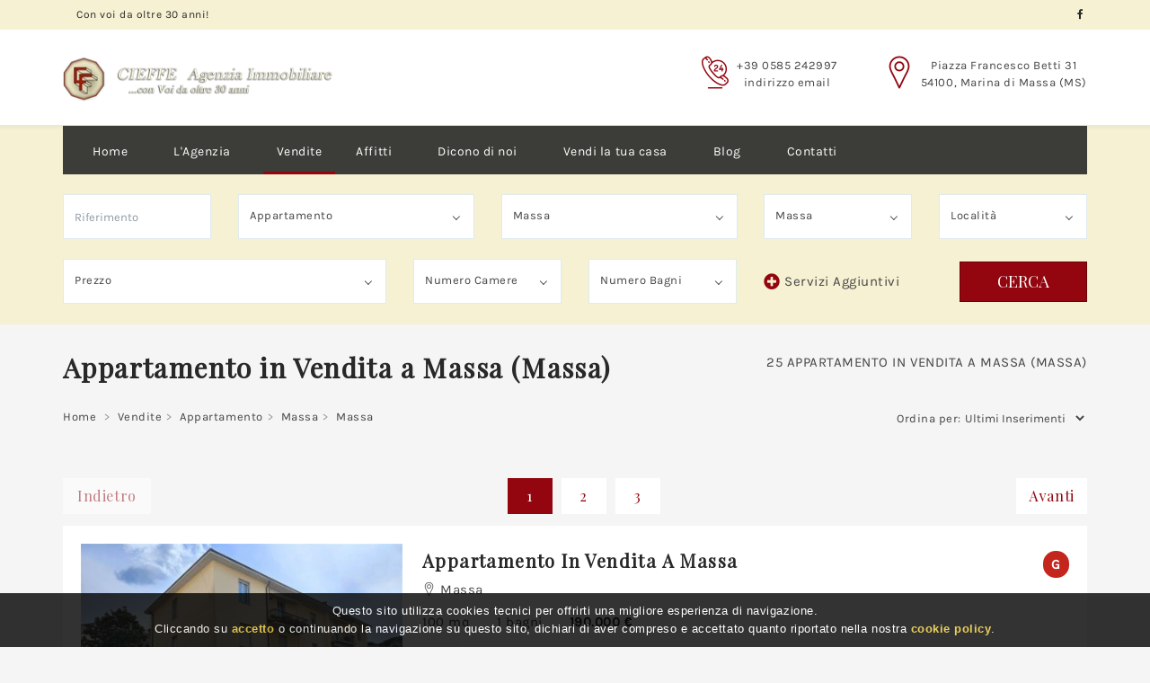

--- FILE ---
content_type: text/html; charset=UTF-8
request_url: https://www.agenziacieffe.it/vendite/appartamento/massa/massa/?posto_auto=on
body_size: 15955
content:
<!DOCTYPE html>
<html lang="it"><!-- InstanceBegin template="/Templates/main-ricerche.dwt.php" codeOutsideHTMLIsLocked="false" -->
<head>
	<meta charset="utf-8">
	<meta name="viewport" content="width=device-width, initial-scale=1.0">
	<!-- InstanceBeginEditable name="title" -->
		<title>Appartamento in vendita a Massa (Massa) con Posto Auto/Garage </title>
	<meta name="description" content="Ecco qua Appartamento con Posto Auto/Garage a Massa (Massa). Ricerca i migliori annunci presenti oggi sul mercato nella zona di Massa (Massa). Operiamo da 40 anni nei comuni di Massa, Carrara, Montignoso e Forte dei Marmi - Pagina: .">
	<meta name="robots" content="index, follow">
	<meta property="og:type" content="website">
	<meta property="og:url" content="https://www.agenziacieffe.it/vendite/appartamento/massa/massa/?posto_auto=on">
	<meta property="og:title" content="Appartamento in vendita a Massa (Massa) con Posto Auto/Garage | Agenzia Immobiliare Cieffe">
	<meta property="og:image" content="https://www.agenziacieffe.it/images/logo.png">
	<meta property="og:description" content="Appartamento in vendita a Massa (Massa)">
	<meta property="og:locale" content="it_IT">
	<meta property="og:site_name" content="Agenzia Immobiliare Cieffe">
	
	<link rel="canonical" href="https://www.agenziacieffe.it/vendite/appartamento/massa/massa/?posto_auto=on"> 	
					<link rel="preload" href="https://cdn.area159.com/v2/59/112618/400/300/crop/26/4029-appartamento-massa-e9819.jpg" as="image">
							<link rel="preload" href="https://cdn.area159.com/v2/59/96569/400/300/crop/26/3888-appartamento-massa-ae339.jpg" as="image">
							<link rel="preload" href="https://cdn.area159.com/v2/59/121396/400/300/crop/26/3845-appartamento-massa-42f7f.jpg" as="image">
							<link rel="preload" href="https://cdn.area159.com/v2/59/121265/400/300/crop/26/4105-appartamento-massa-cc9d2.jpg" as="image">
							<link rel="preload" href="https://cdn.area159.com/v2/59/120926/400/300/crop/26/4104-appartamento-massa-fa8ed.jpg" as="image">
							<link rel="preload" href="https://cdn.area159.com/v2/59/119334/400/300/crop/26/4094-appartamento-massa-dd92e.jpg" as="image">
							<link rel="preload" href="https://cdn.area159.com/v2/59/119832/400/300/crop/26/4099-appartamento-massa-29db2.jpg" as="image">
							<link rel="preload" href="https://cdn.area159.com/v2/59/8177/400/300/crop/26/2001-appartamento-massa-8c76e.jpg" as="image">
							<link rel="preload" href="https://cdn.area159.com/v2/59/114417/400/300/crop/26/4044-appartamento-massa-d83b1.jpg" as="image">
							<link rel="preload" href="https://cdn.area159.com/v2/59/117120/400/300/crop/26/4070-appartamento-massa-bcdaa.jpg" as="image">
				<!-- InstanceEndEditable -->
	<link rel="shortcut icon" href="/favicon.ico" type="image/x-icon">
	<link rel="icon" href="/favicon.ico" type="image/x-icon">
	<link rel="stylesheet" href="/css/bootstrap.css">
	<link rel="stylesheet" href="/css/fancybox.css">
	<link rel="stylesheet" href="/css/style.css">
	<link rel="stylesheet" href="/css/mystyle.css">
	<!-- Google Tag Manager -->
	<script>(function(w,d,s,l,i){w[l]=w[l]||[];w[l].push({'gtm.start':
	new Date().getTime(),event:'gtm.js'});var f=d.getElementsByTagName(s)[0],
	j=d.createElement(s),dl=l!='dataLayer'?'&l='+l:'';j.async=true;j.src=
	'https://www.googletagmanager.com/gtm.js?id='+i+dl;f.parentNode.insertBefore(j,f);
	})(window,document,'script','dataLayer','GTM-NQZDT3S');</script>
	<!-- End Google Tag Manager -->
	<!-- InstanceBeginEditable name="head" -->
	<!-- FOTO A COMPARSA A CHIAMATA -->
	<link rel="stylesheet" href="/css/slider-vendite.css">
		<!-- InstanceEndEditable -->
</head>
<body>
	<!-- Google Tag Manager (noscript) -->
	<noscript><iframe src="https://www.googletagmanager.com/ns.html?id=GTM-NQZDT3S"
	height="0" width="0" style="display:none;visibility:hidden"></iframe></noscript>
	<!-- End Google Tag Manager (noscript) -->
	<div id="pageWrapper">
		<div class="pageMenuPushWrap pageMenuPushWrap1">
			<div class="bgBaseWrap">
				<header id="pageHeader" class="bgWhite offsetBottom">
					<div class="pageHeaderWrap">
						<div class="bgLightDark headerTopBar textLightDark">
							<div class="container">
								<div class="row">
									<div class="col-xs-6 col-sm-4">
										<div class="col-xs-6 col-sm-8">
											<span class="TopBarTime">Con voi da oltre 30 anni!</span>
										</div>
									</div>
									<div class="col-xs-6 col-sm-8 text-right">
										<ul class="list-unstyled topBarPanelList">
											<li class="hidden-xs">
												<ul class="list-unstyled socialNetworks topBarPanelListSocial">
													<li><a href="https://www.facebook.com/CIEFFE-AGENZIA-IMMOBILIARE-143030782433233" title="Facebook - Agenzia Immobiliare Cieffe"><i class="fab fa-facebook-f"></i></a></li>
												</ul>
											</li>
										</ul>
									</div>
								</div>
							</div>
						</div>
						<div class="container">
							<div class="headerHolder">
								<div class="row">
									<div class="col-xs-8 col-sm-5">
										<div class="logo">
											<a href="/" title="Agenzia Immobiliare Cieffe Marina di Massa">
											<!-- InstanceBeginEditable name="h1" -->
												<!-- InstanceEndEditable -->
																								<img src="/images/logo-esteso.png" alt="Logo Agenzia Immobiliare Cieffe" width="325" height="60">
											</a></div>
									</div>
									<div class="col-xs-4 col-sm-7 d-flex">
										<ul class="list-unstyled headerContactList">
											<li class="hidden-xs">
												<a href="tel:0585242997" class="icn icnBubble noShrink text-info"><i class="fi flaticon-24-hours"></i></a>
												<div class="descr hidden-xs">
													<strong class="fwNormal elemenBlock text"><a href="tel:0585242997">+39 0585 242997</a></strong>
													<strong class="fwNormal elemenBlock text"><span id="mostra_email_t1"><a id="mostraemail_t1" href="javascript:void(0)">indirizzo email</a></span></strong>
												</div>
											</li>
											<li class="hidden-xs">
												<span class="icn icnJumping text-info noShrink"><i class="fi flaticon-pin-1"></i></span>
												<div class="descr">
													<strong class="fwNormal elemenBlock text">Piazza Francesco Betti 31
													<br>54100, Marina di Massa (MS)</strong>
												</div>
											</li>
										</ul>
									</div>
								</div>
							</div>
							<nav id="pageNav" class="navbar navbar-default pageNav1">
								<div class="navbar-header hidden-sm hidden-md hidden-lg">
									<button type="button" class="navbar-toggle collapsed" data-toggle="collapse" data-target="#bs-example-navbar-collapse-1" aria-expanded="false">
										<span class="sr-only">Toggle navigation</span>
										<span class="icon-bar"></span>
										<span class="icon-bar"></span>
										<span class="icon-bar"></span>
									</button>
								</div>
								<div class="collapse navbar-collapse" id="bs-example-navbar-collapse-1">
									<div class="navigation-wrapper">
										<strong class="h elemenBlock h4 textWhite text-center hidden-sm hidden-md hidden-lg menuTitle fontNeuron" id="menu-title">Menu</strong>
										<ul class="nav navbar-nav pageMainNav pageMainNav1">
													
			<li class=""><a href="/" title="Agenzia Immobiliare Cieffe Marina di Massa">Home</a></li>
			<li class="nactive"><a href="/agenzia/" title="Agenzia Immobiliare Cieffe">L'Agenzia</a></li>
			<li class="active"><a href="/vendite/" title="Case in Vendita Marina di Massa">Vendite</a></li>
			<li class="nactive"><a href="/affitti/" title="Case in Affitto">Affitti</a></li>
			<li class="nactive"><a href="/dicono-di-noi/" title="Dicono di Noi">Dicono di noi</a></li>
			<li class="nactive"><a href="/vendere-casa-marina-di-massa/" title="Vendere Casa Marina di Massa">Vendi la tua casa</a></li>
			<li class="nactive"><a href="/blog/" title="Blog News Immobiliari">Blog</a></li>
			<li class="nactive"><a href="/contatti/" title="Contatti Agenzia">Contatti</a></li>
										</ul>
									</div>
								</div>
								<div class="userOptions hidden-md">
									<ul class="list-unstyled UserLinksList">
										<li>
											<a href="tel:0585242997" title="Chiamaci">
												<i class="fa fa-phone icn"></i>
												<strong class="text fwNormal hidden-xs hidden-sm">Chiama</strong>
											</a>
										</li>
										<li>
											<a href="/contatti/" title="Scrivici">
												<i class="fa fa-envelope icn"></i>
												<strong class="text fwNormal hidden-xs hidden-sm">Scrivi</strong>
											</a>
										</li>
									</ul>
								</div>
							</nav>
						</div>
					</div>
				</header>
				<main>
					<!-- InstanceBeginEditable name="filtro" -->
					
<form action="/vendite/appartamento/massa/massa/" id="form-ricerca" class="callus findFormBlock findFormBlock2 bgLightDark hasShadowTop offsetHeaderTop">
	<div class="container">
		<div id="ricerca-toggle">
			<span id="filterDiv">
				Filtro di ricerca <i class="fa fa-filter icn"></i>
			</span>
		</div>	
		<div id="form-ricerca-in">
		<div class="row align-center d-flex">
			<div class="col-xs-12 col-sm-6 col-md-2">
				<div class="form-group">
					<input type="text" class="form-control elemenBlock" name="id_immobile" placeholder="Riferimento"
						   				     value=""		   
					>
				</div>
			</div>
			<div class="col-xs-12 col-sm-6 col-md-3">
				<div class="form-group">
					<select data-placeholder="Tipologia" class="chosen-select" id="cod_tipologia">
						<option value="">Tipologia</option>                                 
                             <option  value="Appartamento" selected>Appartamento</option>
<option  value="Appartamento Indipendente" >Appartamento Indipendente</option>
<option  value="Attico" >Attico</option>
<option  value="Casa Affiancata" >Casa Affiancata</option>
<option  value="Casa Bi-Trifamiliare" >Casa Bi-trifamiliare</option>
<option  value="Casa Indipendente" >Casa Indipendente</option>
<option  value="Casa Semi Indipendente" >Casa Semi Indipendente</option>
<option  value="Negozio" >Negozio</option>
<option  value="Terreno Agricolo" >Terreno Agricolo</option>
<option  value="Ufficio" >Ufficio</option>
<option  value="Villa - Villetta" >Villa - Villetta</option>
<option  value="Villa Bi-Trifamiliare" >Villa Bi-trifamiliare</option>
<option  value="Villetta a Schiera" >Villetta A Schiera</option>
     
					</select>
				</div>
			</div>
			<div class="col-xs-12 col-sm-6 col-md-3">
				<div class="form-group">
					<select data-placeholder="Comune" class="chosen-select" id="cod_comune">
						<option value="">Comune</option>                                 
                             <option value="Carrara" >Carrara</option><option value="Forte dei Marmi" >Forte Dei Marmi</option><option value="Massa" selected>Massa</option><option value="Montignoso" >Montignoso</option>     
					</select>
				</div>
			</div>
			<div class="col-xs-12 col-sm-6 col-md-2">
				<div class="form-group">
					<select data-placeholder="Frazione" class="chosen-select" id="cod_frazione" >
						<option value="">Frazione</option>                                 
                             <option value="Marina di Massa" >Marina Di Massa</option><option value="Massa" selected>Massa</option><option value="Mirteto" >Mirteto</option><option value="Pariana" >Pariana</option><option value="Rinchiostra Quercioli" >Rinchiostra Quercioli</option><option value="Ronchi" >Ronchi</option>     
					</select>
				</div>
			</div>
			<div class="col-xs-12 col-sm-6 col-md-2">
				<div class="form-group">
					<select data-placeholder="Località" class="chosen-select" id="cod_localita" name="cod_localita" >
						<option value="">Località</option>                                 
                             <option value="42717" >Castagnola</option><option value="42210" >Centrale Viali</option><option value="42209" >Centro</option><option value="42277" >Collinare</option><option value="59158" >Gioconda</option><option value="42013" >Massa</option><option value="42233" >Mirteto</option><option value="42212" >Quercioli</option><option value="60424" >Rinchiostra</option><option value="58973" >Romagnano</option><option value="42231" >Semicentrale</option><option value="57380" >Turano</option><option value="42332" >Zona Viale Roma</option>     
					</select>
				</div>
			</div>
			<div class="col-xs-12 col-sm-6 col-md-4">
				<div class="form-group">
					<select data-placeholder="Prezzo" class="chosen-select" name="prezzo" id="prezzo">
						<option value="" >Prezzo</option><option value="0-100000" >Da 0 a 100.000</option><option value="100001-200000" >Da 100.001 a 200.000</option><option value="200001-300000" >da 200.001 a 300.000</option><option value="300001-400000" >da 300.001 a 400.000</option><option value="400001-500000" >da 400.001 a 500.000</option><option value="500001-0" >oltre 500.000</option>  
					</select>
				</div>
			</div>
			<div class="col-xs-12 col-sm-6 col-md-2">
				<div class="form-group">
					<select data-placeholder="Camere" class="chosen-select" name="n_camere">
						<option value="">Numero Camere</option>
						<option value="1" >1</option><option value="2" >2</option><option value="3" >3</option><option value="4" >4</option><option value="5" >5</option><option value="6" >6</option><option value="7-0" >7 o più</option>					</select>
				</div>
			</div>
			<div class="col-xs-12 col-sm-6 col-md-2">
				<div class="form-group">
					<select data-placeholder="Bagni" class="chosen-select" name="n_bagni">
						<option value="">Numero Bagni</option>
						<option value="1" >1</option><option value="2" >2</option><option value="3" >3</option><option value="4" >4</option><option value="5" >5</option><option value="6" >6</option><option value="7-0" >7 o più</option>					</select>
				</div>
			</div>
			<div class="col-xs-12 col-sm-6 col-md-4">
				<div class="btnsWrap">
				<!-- otherFeaturesOpener -->
				<a class="btnPlus otherFeaturesOpener text-capitalize noTopBottom" role="button" data-toggle="collapse" href="#otherFeaturescollapse" aria-expanded="false" aria-controls="otherFeaturescollapse">
				<i class="fas btnIcn fa-plus-circle text-info opener"></i>
				<i class="fas fa-minus-circle closer btnIcn text-info"></i>
					Servizi Aggiuntivi
				</a>
					<button type="submit" class="btn btnSecondary buttonSmall text-uppercase fontNeuron hidden-xs">CERCA</button>
				</div>
			</div>	
			<!--<div class="col-xs-12 col-sm-6 col-md-3">	
				<button type="submit" class="btn btnSecondary buttonSmall text-uppercase fontNeuron hidden-xs">CERCA</button>
			</div>-->
		</div>	
		<!-- orderRow -->
		<div class="row">
			<div class="col-xs-12">
				<!-- otherFeaturesCollapse -->
				<div class="collapse otherFeaturesCollapse" id="otherFeaturescollapse">
					<!-- checkList -->
					<ul class="list-unstyled checkList text-primary">
						<li>
							<label class="fwNormal customLabelCheck">
								<input type="checkbox" class="customFormInputReset" name="nuova_costruzione" id="nuova_costruzione"
																>
								<span class="fakeCheckbox"></span>
								<span class="fakeLabel">Nuova Costruzione</span>
							</label>
						</li>
						<li>
							<label class="fwNormal customLabelCheck">
								<input type="checkbox" class="customFormInputReset" name="giardino" id="giardino"
																>
								<span class="fakeCheckbox"></span>
								<span class="fakeLabel">Giardino</span>
							</label>
						</li>
						<li>
							<label class="fwNormal customLabelCheck">
								<input type="checkbox" class="customFormInputReset" name="posto_auto" id="posto_auto"
								checked	   
								>
								<span class="fakeCheckbox"></span>
								<span class="fakeLabel">Posto Auto</span>
							</label>
						</li>
						<li>
							<label class="fwNormal customLabelCheck">
								<input type="checkbox" class="customFormInputReset" name="piscina" id="piscina"
									   
								>
								<span class="fakeCheckbox"></span>
								<span class="fakeLabel">Piscina</span>
							</label>
						</li>
						<li>
							<label class="fwNormal customLabelCheck">
								<input type="checkbox" class="customFormInputReset" name="condizionatore" id="condizionatore"
									   
								>
								<span class="fakeCheckbox"></span>
								<span class="fakeLabel">Aria Condizionata</span>
							</label>
						</li>
						<li>
							<label class="fwNormal customLabelCheck">
								<input type="checkbox" class="customFormInputReset" name="riscaldamento" id="riscaldamento"
									   
								>
								<span class="fakeCheckbox"></span>
								<span class="fakeLabel">Riscaldamento Autonomo</span>
							</label>
						</li>
						<li>
							<label class="fwNormal customLabelCheck">
								<input type="checkbox" class="customFormInputReset" name="ascensore" id="ascensore"
									   
								>
								<span class="fakeCheckbox"></span>
								<span class="fakeLabel">Ascensore</span>
							</label>
						</li>
						<li>
							<label class="fwNormal customLabelCheck">
								<input type="checkbox" class="customFormInputReset" name="balcone" id="balcone"
									   
								>
								<span class="fakeCheckbox"></span>
								<span class="fakeLabel">Terrazzo/Balcone</span>
							</label>
						</li>
						<li>
							<label class="fwNormal customLabelCheck">
								<input type="checkbox" class="customFormInputReset" name="piano_terra" id="piano_terra"
									   
								>
								<span class="fakeCheckbox"></span>
								<span class="fakeLabel">Piano terra</span>
							</label>
						</li>
					</ul>
				</div>
			</div>
			<div class="col-xs-12 hidden-sm hidden-md hidden-lg">
				<button type="submit" class="btn btnSecondary buttonSmall text-uppercase fontNeuron">Cerca</button>
			</div>
		</div>
		</div>				
	</div>
</form>						<!-- InstanceEndEditable -->
					<!-- InstanceBeginEditable name="corpo" -->
					
					<!-- content -->
					<section id="content" class="container">
						<!-- contentFiltersHeadingWrap -->
						<header class="contentFiltersHeadingWrap row">
							<div class="col-xs-12 col-sm-8"><h1 class="fontNeuron">Appartamento in Vendita a Massa (Massa)</h1></div>
							<div class="col-xs-12 col-sm-4"><p class="numero_immobili">25 Appartamento in vendita a Massa (Massa)</p></div>
						</header>
						<header class="row rowHead rowHead2">
							<div class="col-xs-12 col-md-8">
								<!-- breadcrumb -->
								<ol class="breadcrumb breadcrumb1">
									<li><a href="/" title="Agenzia Immobiliare Cieffe Marina di Massa">Home</a></li>
									<li><a href="/vendite/" title="Vendite">Vendite</a></li><li><a href="/vendite/appartamento/" title="Appartamento">Appartamento</a></li><li><a href="/vendite/appartamento/massa/" title="Massa">Massa</a></li><li class="active">Massa</li> 
											
								</ol>
							</div>
							<div class="col-xs-12 col-md-4">
								<!-- sortGroup -->
								<div class="sortGroup">
									<strong class="groupTitle fwNormal">Ordina per:</strong>
									<select class="select-ordinamento" id="ordinamento" name="ordinamento">
										<option value="">
											Default
										</option> 
										<option value="id_immobile" >
											Riferimento
										</option>                                     
										<option value="prezzo asc" >
											Prezzo Crescente
										</option>
										<option value="prezzo desc" >
											Prezzo Decrescente
										</option>                                     
										<option value="superfice_coperta DESC" >
											Superficie Maggiore
										</option>
										<option value="superfice_coperta ASC" >
											Superficie Minore
										</option>  
										<option value="data_creazione DESC" selected="selected">
											Ultimi Inserimenti
										</option>
									</select>
								</div>
							</div>
						</header>
						<!-- navigation pagination -->
						    
    
    <nav class="navigation pagination pagination1 fontNeuron" role="navigation">
		<div class="nav-links">
            <a class="prev page-numbers disabled" href="javascript:void(0)">Indietro</a><span class="page-numbers current">1 </span><a class="page-numbers" href="/vendite/appartamento/massa/massa/?pagina=2&posto_auto=on">2</a><a class="page-numbers" href="/vendite/appartamento/massa/massa/?pagina=3&posto_auto=on">3</a><a class="next page-numbers" href="/vendite/appartamento/massa/massa/?pagina=2&posto_auto=on">Avanti</a>		
        </div>
     </nav>
     
   

						<!-- isoContentHolder -->
						<div class="isoContentHolder">
							<!-- <div class="row"> -->
								 
<div class="myIsoCol">
<div class="col-xs-12 col-sm-12 sale">
	<article class="postColumn__ListView hasOver bgWhite rent">
		<div class="my-alignleft noShrink dynamic-slider">
			<div class="frontPlan"><img class="f-left" style="border-radius: 8px;" src="/images/icons/plan.png" width="30" height="25" alt="Planimetria"> </div>
			<div class="frontNumber">
				<img class="f-left" src="/images/icons/video.png" alt="Video" width="23" height="16"> 				<img src="/images/icons/photo.png" alt="numero foto" width="25" height="20"> 
								31			</div>
			<!-- postColumnImageSlider -->			
			<div class="ct-header ct-header--slider ct-slick-custom-dots">
				<div class="ct-slick-homepage" data-arrows="true" data-autoplay="true">
						<div class="ct-header tablex item">
							<a href="/immobili/vendita-massa-appartamento/4029" title="Appartamento in Vendita a Massa - Rif:4029">
								<img src="/images/l.png" data-lazy="https://cdn.area159.com/v2/59/112618/400/300/crop/26/4029-appartamento-massa-e9819.jpg" alt="Foto Appartamento in Vendita a Massa" width="358" height="280">							</a>
						</div>
											<div class="ct-header tablex item">
							<a href="/immobili/vendita-massa-appartamento/4029" title="Foto 2 Appartamento in Vendita a Massa">
								<img src="/images/l.png" data-lazy="https://cdn.area159.com/v2/59/112618/400/300/crop/26/4029-appartamento-massa-1446f.jpg" alt="Foto 2 Appartamento in Vendita a Massa" width="358" height="280">
							</a>
						</div>
											<div class="ct-header tablex item">
							<a href="/immobili/vendita-massa-appartamento/4029" title="Foto 3 Appartamento in Vendita a Massa">
								<img src="/images/l.png" data-lazy="https://cdn.area159.com/v2/59/112618/400/300/crop/26/4029-appartamento-massa-0d147.jpg" alt="Foto 3 Appartamento in Vendita a Massa" width="358" height="280">
							</a>
						</div>
											<div class="ct-header tablex item">
							<a href="/immobili/vendita-massa-appartamento/4029" title="Foto 4 Appartamento in Vendita a Massa">
								<img src="/images/l.png" data-lazy="https://cdn.area159.com/v2/59/112618/400/300/crop/26/4029-appartamento-massa-6575a.jpg" alt="Foto 4 Appartamento in Vendita a Massa" width="358" height="280">
							</a>
						</div>
											<div class="ct-header tablex item">
							<a href="/immobili/vendita-massa-appartamento/4029" title="Foto 5 Appartamento in Vendita a Massa">
								<img src="/images/l.png" data-lazy="https://cdn.area159.com/v2/59/112618/400/300/crop/26/4029-appartamento-massa-fed05.jpg" alt="Foto 5 Appartamento in Vendita a Massa" width="358" height="280">
							</a>
						</div>
																<div class="ct-header tablex item">
							<img class="less-opacity" src="/images/l.png" data-lazy="https://cdn.area159.com/v2/59/112618/400/300/crop/26/4029-appartamento-massa-fed05.jpg" alt="Vuoi maggiori informazioni per l'immobile 4029?" width="358" height="280">
							<div class="interessadiv">Ti interessa?</div>
                            <div class="contattadiv">
                                <a href="#popup1" onclick="copyRif('4029', 'Appartamento', '')" class="contattabtn lightbox">Contatta</a>
                            </div>
                            <div class="separatorediv">--------------------</div>
                            <div class="tuttefotodiv"><a href="/immobili/vendita-massa-appartamento/4029" title="Appartamento in Vendita a Massa - Rif:4029" class="tuttefotobtn">Vedi tutti i dettagli</a></div>
						</div>
									</div>
			</div>
		</div>
		<div class="descrWrap">
			<div class="display-flex">
				<h2 class="fontNeuron text-capitalize"><a href="/immobili/vendita-massa-appartamento/4029" title="Appartamento in Vendita a Massa - Rif:4029">Appartamento in Vendita a Massa</a></h2>
				<div class="classe-energetica background-classe-energ-g pull-right">
					G				</div>
			</div>	
			<address>
				<span class="icn"><i class="fi flaticon-pin-1"></i></span>
				<p>Massa</p>
			</address>
			
			<div class="priceWrap">
				<ul class="my-list-unstyled-big">
										<li class="stacco">
						100 mq
					</li>
										<li class="stacco">
						1 bagni
					</li>
										<li class="stacco prezzo-li-big">
						<span class="linkDistributer text-capitalize price-text">190.000 &euro;</span>
					</li>
				</ul>	
				<!-- linkDistributer -->
				<span class="linkDistributer text-capitalize price-text onlySmall-big">190.000 &euro;</span>
			</div>
			<div class="desc-hfixed pbottom13">
				<strong>Rif: 4029</strong> - Massa centralissimo: questo ampio appartamento, situato al piano primo di un piccolo fabbricato, si distingue per la sua esposizione su tre lati, che garantisce un'ottima luminosità e una piacevole ventilazione naturale. Con una superficie di oltre 100 metri quadrati, l'immobile si presenta come un'opportunità ideale per chi cerca ampi spazi e una posizione centrale. L'appartamento è composto da un ingresso che conduce a un ampio salone-soggiorno, dotato di una comoda balconata. La cucina-tinello con veranda di servizio offre uno spazio. . . 			</div>
			<!-- postColumnFoot -->
			<footer class="postColumnFoot">
				<ul class="list-unstyled">
					<li>
						<a href="#popup1" onclick="copyRif('4029', 'Appartamento')" title="Contattaci subito - Rif:4029" class="lightbox under-property-action-message">
						<i class="fi flaticon-mail icn"></i>
						<span class="text fwNormal text-uppercase">Contatta</span>
						</a>	
					</li>	
					<li class="details-li">
						<a href="/immobili/vendita-massa-appartamento/4029" title="Appartamento in Vendita a Massa - Rif:4029" class="under-property-action-details">
						<i class="fi flaticon-list icn"></i>
						<span class="text fwNormal text-uppercase">Dettagli</span>
						</a>	
					</li>
				</ul>
			</footer>
			</div>
	</article>
</div>
</div>
<div class="clearfix"></div>	
	 
<div class="myIsoCol">
<div class="col-xs-12 col-sm-12 sale">
	<article class="postColumn__ListView hasOver bgWhite rent">
		<div class="my-alignleft noShrink dynamic-slider">
			<div class="frontPlan"><img class="f-left" style="border-radius: 8px;" src="/images/icons/plan.png" width="30" height="25" alt="Planimetria"> </div>
			<div class="frontNumber">
				<img class="f-left" src="/images/icons/video.png" alt="Video" width="23" height="16"> 				<img src="/images/icons/photo.png" alt="numero foto" width="25" height="20"> 
								18			</div>
			<!-- postColumnImageSlider -->			
			<div class="ct-header ct-header--slider ct-slick-custom-dots">
				<div class="ct-slick-homepage" data-arrows="true" data-autoplay="true">
						<div class="ct-header tablex item">
							<a href="/immobili/vendita-massa-appartamento/3888" title="Appartamento in Vendita a Massa - Rif:3888">
								<img src="/images/l.png" data-lazy="https://cdn.area159.com/v2/59/96569/400/300/crop/26/3888-appartamento-massa-ae339.jpg" alt="Foto Appartamento in Vendita a Massa" width="358" height="280">							</a>
						</div>
											<div class="ct-header tablex item">
							<a href="/immobili/vendita-massa-appartamento/3888" title="Foto 2 Appartamento in Vendita a Massa">
								<img src="/images/l.png" data-lazy="https://cdn.area159.com/v2/59/96569/400/300/crop/26/3888-appartamento-massa-8a071.jpg" alt="Foto 2 Appartamento in Vendita a Massa" width="358" height="280">
							</a>
						</div>
											<div class="ct-header tablex item">
							<a href="/immobili/vendita-massa-appartamento/3888" title="Foto 3 Appartamento in Vendita a Massa">
								<img src="/images/l.png" data-lazy="https://cdn.area159.com/v2/59/96569/400/300/crop/26/3888-appartamento-massa-307a0.jpg" alt="Foto 3 Appartamento in Vendita a Massa" width="358" height="280">
							</a>
						</div>
											<div class="ct-header tablex item">
							<a href="/immobili/vendita-massa-appartamento/3888" title="Foto 4 Appartamento in Vendita a Massa">
								<img src="/images/l.png" data-lazy="https://cdn.area159.com/v2/59/96569/400/300/crop/26/3888-appartamento-massa-5edd8.jpg" alt="Foto 4 Appartamento in Vendita a Massa" width="358" height="280">
							</a>
						</div>
											<div class="ct-header tablex item">
							<a href="/immobili/vendita-massa-appartamento/3888" title="Foto 5 Appartamento in Vendita a Massa">
								<img src="/images/l.png" data-lazy="https://cdn.area159.com/v2/59/96569/400/300/crop/26/3888-appartamento-massa-f0056.jpg" alt="Foto 5 Appartamento in Vendita a Massa" width="358" height="280">
							</a>
						</div>
																<div class="ct-header tablex item">
							<img class="less-opacity" src="/images/l.png" data-lazy="https://cdn.area159.com/v2/59/96569/400/300/crop/26/3888-appartamento-massa-f0056.jpg" alt="Vuoi maggiori informazioni per l'immobile 3888?" width="358" height="280">
							<div class="interessadiv">Ti interessa?</div>
                            <div class="contattadiv">
                                <a href="#popup1" onclick="copyRif('3888', 'Appartamento', '')" class="contattabtn lightbox">Contatta</a>
                            </div>
                            <div class="separatorediv">--------------------</div>
                            <div class="tuttefotodiv"><a href="/immobili/vendita-massa-appartamento/3888" title="Appartamento in Vendita a Massa - Rif:3888" class="tuttefotobtn">Vedi tutti i dettagli</a></div>
						</div>
									</div>
			</div>
		</div>
		<div class="descrWrap">
			<div class="display-flex">
				<h2 class="fontNeuron text-capitalize"><a href="/immobili/vendita-massa-appartamento/3888" title="Appartamento in Vendita a Massa - Rif:3888">Appartamento in Vendita a Massa</a></h2>
				<div class="classe-energetica background-classe-energ-e pull-right">
					E				</div>
			</div>	
			<address>
				<span class="icn"><i class="fi flaticon-pin-1"></i></span>
				<p>Massa</p>
			</address>
			
			<div class="priceWrap">
				<ul class="my-list-unstyled-big">
										<li class="stacco">
						100 mq
					</li>
										<li class="stacco">
						2 bagni
					</li>
										<li class="stacco prezzo-li-big">
						<span class="linkDistributer text-capitalize price-text">380.000 &euro;</span>
					</li>
				</ul>	
				<!-- linkDistributer -->
				<span class="linkDistributer text-capitalize price-text onlySmall-big">380.000 &euro;</span>
			</div>
			<div class="desc-hfixed pbottom13">
				<strong>Rif: 3888</strong> - Massa, centrale elegante appartamento della superficie di oltre 100 metri quadrati, facente parte di signorile complesso immobiliare; al secondo ed ultimo piano e libero su tre lati, risulta composto di: ingresso su ampio soggiorno-salotto, cucina abitabile con accesso a grande terrazza pranzabile attrezzata, disimpegno, due bagni, due grandi camere da letto matrimoniali, ripostiglio e balcone; a corredo un ampio garage oltre ad ulteriore posto auto. Provvisto di arredi di ottima fattura, viene trattato ad euro 380. 000 (cl e ipe 167,00) http. . . 			</div>
			<!-- postColumnFoot -->
			<footer class="postColumnFoot">
				<ul class="list-unstyled">
					<li>
						<a href="#popup1" onclick="copyRif('3888', 'Appartamento')" title="Contattaci subito - Rif:3888" class="lightbox under-property-action-message">
						<i class="fi flaticon-mail icn"></i>
						<span class="text fwNormal text-uppercase">Contatta</span>
						</a>	
					</li>	
					<li class="details-li">
						<a href="/immobili/vendita-massa-appartamento/3888" title="Appartamento in Vendita a Massa - Rif:3888" class="under-property-action-details">
						<i class="fi flaticon-list icn"></i>
						<span class="text fwNormal text-uppercase">Dettagli</span>
						</a>	
					</li>
				</ul>
			</footer>
			</div>
	</article>
</div>
</div>
<div class="clearfix"></div>	
	 
<div class="myIsoCol">
<div class="col-xs-12 col-sm-12 sale">
	<article class="postColumn__ListView hasOver bgWhite rent">
		<div class="my-alignleft noShrink dynamic-slider">
			<div class="frontPlan"><img class="f-left" style="border-radius: 8px;" src="/images/icons/plan.png" width="30" height="25" alt="Planimetria"> </div>
			<div class="frontNumber">
				<img class="f-left" src="/images/icons/video.png" alt="Video" width="23" height="16"> 				<img src="/images/icons/photo.png" alt="numero foto" width="25" height="20"> 
								26			</div>
			<!-- postColumnImageSlider -->			
			<div class="ct-header ct-header--slider ct-slick-custom-dots">
				<div class="ct-slick-homepage" data-arrows="true" data-autoplay="true">
						<div class="ct-header tablex item">
							<a href="/immobili/vendita-massa-appartamento/3845" title="Appartamento in Vendita a Massa - Rif:3845">
								<img src="/images/l.png" data-lazy="https://cdn.area159.com/v2/59/121396/400/300/crop/26/3845-appartamento-massa-42f7f.jpg" alt="Foto Appartamento in Vendita a Massa" width="358" height="280">							</a>
						</div>
											<div class="ct-header tablex item">
							<a href="/immobili/vendita-massa-appartamento/3845" title="Foto 2 Appartamento in Vendita a Massa">
								<img src="/images/l.png" data-lazy="https://cdn.area159.com/v2/59/121396/400/300/crop/26/3845-appartamento-massa-53330.jpg" alt="Foto 2 Appartamento in Vendita a Massa" width="358" height="280">
							</a>
						</div>
											<div class="ct-header tablex item">
							<a href="/immobili/vendita-massa-appartamento/3845" title="Foto 3 Appartamento in Vendita a Massa">
								<img src="/images/l.png" data-lazy="https://cdn.area159.com/v2/59/121396/400/300/crop/26/3845-appartamento-massa-c00f3.jpg" alt="Foto 3 Appartamento in Vendita a Massa" width="358" height="280">
							</a>
						</div>
											<div class="ct-header tablex item">
							<a href="/immobili/vendita-massa-appartamento/3845" title="Foto 4 Appartamento in Vendita a Massa">
								<img src="/images/l.png" data-lazy="https://cdn.area159.com/v2/59/121396/400/300/crop/26/3845-appartamento-massa-464b2.jpg" alt="Foto 4 Appartamento in Vendita a Massa" width="358" height="280">
							</a>
						</div>
											<div class="ct-header tablex item">
							<a href="/immobili/vendita-massa-appartamento/3845" title="Foto 5 Appartamento in Vendita a Massa">
								<img src="/images/l.png" data-lazy="https://cdn.area159.com/v2/59/121396/400/300/crop/26/3845-appartamento-massa-cca40.jpg" alt="Foto 5 Appartamento in Vendita a Massa" width="358" height="280">
							</a>
						</div>
																<div class="ct-header tablex item">
							<img class="less-opacity" src="/images/l.png" data-lazy="https://cdn.area159.com/v2/59/121396/400/300/crop/26/3845-appartamento-massa-cca40.jpg" alt="Vuoi maggiori informazioni per l'immobile 3845?" width="358" height="280">
							<div class="interessadiv">Ti interessa?</div>
                            <div class="contattadiv">
                                <a href="#popup1" onclick="copyRif('3845', 'Appartamento', '')" class="contattabtn lightbox">Contatta</a>
                            </div>
                            <div class="separatorediv">--------------------</div>
                            <div class="tuttefotodiv"><a href="/immobili/vendita-massa-appartamento/3845" title="Appartamento in Vendita a Massa - Rif:3845" class="tuttefotobtn">Vedi tutti i dettagli</a></div>
						</div>
									</div>
			</div>
		</div>
		<div class="descrWrap">
			<div class="display-flex">
				<h2 class="fontNeuron text-capitalize"><a href="/immobili/vendita-massa-appartamento/3845" title="Appartamento in Vendita a Massa - Rif:3845">Appartamento in Vendita a Massa</a></h2>
				<div class="classe-energetica background-classe-energ-g pull-right">
					G				</div>
			</div>	
			<address>
				<span class="icn"><i class="fi flaticon-pin-1"></i></span>
				<p>Massa</p>
			</address>
			
			<div class="priceWrap">
				<ul class="my-list-unstyled-big">
										<li class="stacco">
						90 mq
					</li>
										<li class="stacco">
						1 bagni
					</li>
										<li class="stacco prezzo-li-big">
						<span class="linkDistributer text-capitalize price-text">189.000 &euro;</span>
					</li>
				</ul>	
				<!-- linkDistributer -->
				<span class="linkDistributer text-capitalize price-text onlySmall-big">189.000 &euro;</span>
			</div>
			<div class="desc-hfixed pbottom13">
				<strong>Rif: 3845</strong> - Massa, località mirteto – inizio foce, a meno di 10 minuti dal
centroin posizione tranquilla ma comodissima ai
servizi e al centro città, proponiamo in vendita ampio e luminosissimo appartamento posto al secondo ed ultimo piano di una palazzina
di poche unità, senza condomini sopra
e libero su tre lati: una vera
rarità per chi cerca privacy, sole e
panoramicità!grazie all’ottima
esposizione e alla posizione dominante, l’abitazione gode di luce naturale durante tutto l’arco della giornata
e di una vista incantevole, che. . . 			</div>
			<!-- postColumnFoot -->
			<footer class="postColumnFoot">
				<ul class="list-unstyled">
					<li>
						<a href="#popup1" onclick="copyRif('3845', 'Appartamento')" title="Contattaci subito - Rif:3845" class="lightbox under-property-action-message">
						<i class="fi flaticon-mail icn"></i>
						<span class="text fwNormal text-uppercase">Contatta</span>
						</a>	
					</li>	
					<li class="details-li">
						<a href="/immobili/vendita-massa-appartamento/3845" title="Appartamento in Vendita a Massa - Rif:3845" class="under-property-action-details">
						<i class="fi flaticon-list icn"></i>
						<span class="text fwNormal text-uppercase">Dettagli</span>
						</a>	
					</li>
				</ul>
			</footer>
			</div>
	</article>
</div>
</div>
<div class="clearfix"></div>	
	 
<div class="myIsoCol">
<div class="col-xs-12 col-sm-12 sale">
	<article class="postColumn__ListView hasOver bgWhite rent">
		<div class="my-alignleft noShrink dynamic-slider">
			<div class="frontPlan"><img class="f-left" style="border-radius: 8px;" src="/images/icons/plan.png" width="30" height="25" alt="Planimetria"> </div>
			<div class="frontNumber">
				<img class="f-left" src="/images/icons/video.png" alt="Video" width="23" height="16"> 				<img src="/images/icons/photo.png" alt="numero foto" width="25" height="20"> 
								14			</div>
			<!-- postColumnImageSlider -->			
			<div class="ct-header ct-header--slider ct-slick-custom-dots">
				<div class="ct-slick-homepage" data-arrows="true" data-autoplay="true">
						<div class="ct-header tablex item">
							<a href="/immobili/vendita-massa-appartamento/4105" title="Appartamento in Vendita a Massa - Rif:4105">
								<img src="/images/l.png" data-lazy="https://cdn.area159.com/v2/59/121265/400/300/crop/26/4105-appartamento-massa-cc9d2.jpg" alt="Foto Appartamento in Vendita a Massa" width="358" height="280">							</a>
						</div>
											<div class="ct-header tablex item">
							<a href="/immobili/vendita-massa-appartamento/4105" title="Foto 2 Appartamento in Vendita a Massa">
								<img src="/images/l.png" data-lazy="https://cdn.area159.com/v2/59/121265/400/300/crop/26/4105-appartamento-massa-5ee2b.jpg" alt="Foto 2 Appartamento in Vendita a Massa" width="358" height="280">
							</a>
						</div>
											<div class="ct-header tablex item">
							<a href="/immobili/vendita-massa-appartamento/4105" title="Foto 3 Appartamento in Vendita a Massa">
								<img src="/images/l.png" data-lazy="https://cdn.area159.com/v2/59/121265/400/300/crop/26/4105-appartamento-massa-c43ef.jpg" alt="Foto 3 Appartamento in Vendita a Massa" width="358" height="280">
							</a>
						</div>
											<div class="ct-header tablex item">
							<a href="/immobili/vendita-massa-appartamento/4105" title="Foto 4 Appartamento in Vendita a Massa">
								<img src="/images/l.png" data-lazy="https://cdn.area159.com/v2/59/121265/400/300/crop/26/4105-appartamento-massa-0e365.jpg" alt="Foto 4 Appartamento in Vendita a Massa" width="358" height="280">
							</a>
						</div>
											<div class="ct-header tablex item">
							<a href="/immobili/vendita-massa-appartamento/4105" title="Foto 5 Appartamento in Vendita a Massa">
								<img src="/images/l.png" data-lazy="https://cdn.area159.com/v2/59/121265/400/300/crop/26/4105-appartamento-massa-5f71f.jpg" alt="Foto 5 Appartamento in Vendita a Massa" width="358" height="280">
							</a>
						</div>
																<div class="ct-header tablex item">
							<img class="less-opacity" src="/images/l.png" data-lazy="https://cdn.area159.com/v2/59/121265/400/300/crop/26/4105-appartamento-massa-5f71f.jpg" alt="Vuoi maggiori informazioni per l'immobile 4105?" width="358" height="280">
							<div class="interessadiv">Ti interessa?</div>
                            <div class="contattadiv">
                                <a href="#popup1" onclick="copyRif('4105', 'Appartamento', '')" class="contattabtn lightbox">Contatta</a>
                            </div>
                            <div class="separatorediv">--------------------</div>
                            <div class="tuttefotodiv"><a href="/immobili/vendita-massa-appartamento/4105" title="Appartamento in Vendita a Massa - Rif:4105" class="tuttefotobtn">Vedi tutti i dettagli</a></div>
						</div>
									</div>
			</div>
		</div>
		<div class="descrWrap">
			<div class="display-flex">
				<h2 class="fontNeuron text-capitalize"><a href="/immobili/vendita-massa-appartamento/4105" title="Appartamento in Vendita a Massa - Rif:4105">Appartamento in Vendita a Massa</a></h2>
				<div class="classe-energetica background-classe-energ-g pull-right">
					G				</div>
			</div>	
			<address>
				<span class="icn"><i class="fi flaticon-pin-1"></i></span>
				<p>Massa</p>
			</address>
			
			<div class="priceWrap">
				<ul class="my-list-unstyled-big">
										<li class="stacco">
						180 mq
					</li>
										<li class="stacco">
						2 bagni
					</li>
										<li class="stacco prezzo-li-big">
						<span class="linkDistributer text-capitalize price-text">365.000 &euro;</span>
					</li>
				</ul>	
				<!-- linkDistributer -->
				<span class="linkDistributer text-capitalize price-text onlySmall-big">365.000 &euro;</span>
			</div>
			<div class="desc-hfixed pbottom13">
				<strong>Rif: 4105</strong> - Massa
– a due passi dal centro! ampio appartamento di 180 mq con garage e spazi
esterni in posizione strategica, a brevissima distanza dal centro città e dal
viale roma, proponiamo in vendita un grande appartamento di circa 180 mq,
perfetto per chi cerca ambienti spaziosi e luminosi oppure desidera realizzare
due unità abitative indipendenti grazie alla sua ampia metratura e alla
distribuzione interna facilmente personalizzabile. L’immobile, situato in zona
comoda e servita, si compone di: ingresso, salone doppio molto luminoso. . . 			</div>
			<!-- postColumnFoot -->
			<footer class="postColumnFoot">
				<ul class="list-unstyled">
					<li>
						<a href="#popup1" onclick="copyRif('4105', 'Appartamento')" title="Contattaci subito - Rif:4105" class="lightbox under-property-action-message">
						<i class="fi flaticon-mail icn"></i>
						<span class="text fwNormal text-uppercase">Contatta</span>
						</a>	
					</li>	
					<li class="details-li">
						<a href="/immobili/vendita-massa-appartamento/4105" title="Appartamento in Vendita a Massa - Rif:4105" class="under-property-action-details">
						<i class="fi flaticon-list icn"></i>
						<span class="text fwNormal text-uppercase">Dettagli</span>
						</a>	
					</li>
				</ul>
			</footer>
			</div>
	</article>
</div>
</div>
<div class="clearfix"></div>	
	 
<div class="myIsoCol">
<div class="col-xs-12 col-sm-12 sale">
	<article class="postColumn__ListView hasOver bgWhite rent">
		<div class="my-alignleft noShrink dynamic-slider">
			<div class="frontPlan"><img class="f-left" style="border-radius: 8px;" src="/images/icons/plan.png" width="30" height="25" alt="Planimetria"> </div>
			<div class="frontNumber">
				<img class="f-left" src="/images/icons/video.png" alt="Video" width="23" height="16"> 				<img src="/images/icons/photo.png" alt="numero foto" width="25" height="20"> 
								21			</div>
			<!-- postColumnImageSlider -->			
			<div class="ct-header ct-header--slider ct-slick-custom-dots">
				<div class="ct-slick-homepage" data-arrows="true" data-autoplay="true">
						<div class="ct-header tablex item">
							<a href="/immobili/vendita-massa-appartamento/4104" title="Appartamento in Vendita a Massa - Rif:4104">
								<img src="/images/l.png" data-lazy="https://cdn.area159.com/v2/59/120926/400/300/crop/26/4104-appartamento-massa-fa8ed.jpg" alt="Foto Appartamento in Vendita a Massa" width="358" height="280">							</a>
						</div>
											<div class="ct-header tablex item">
							<a href="/immobili/vendita-massa-appartamento/4104" title="Foto 2 Appartamento in Vendita a Massa">
								<img src="/images/l.png" data-lazy="https://cdn.area159.com/v2/59/120926/400/300/crop/26/4104-appartamento-massa-f0af5.jpg" alt="Foto 2 Appartamento in Vendita a Massa" width="358" height="280">
							</a>
						</div>
											<div class="ct-header tablex item">
							<a href="/immobili/vendita-massa-appartamento/4104" title="Foto 3 Appartamento in Vendita a Massa">
								<img src="/images/l.png" data-lazy="https://cdn.area159.com/v2/59/120926/400/300/crop/26/4104-appartamento-massa-1bee3.jpg" alt="Foto 3 Appartamento in Vendita a Massa" width="358" height="280">
							</a>
						</div>
											<div class="ct-header tablex item">
							<a href="/immobili/vendita-massa-appartamento/4104" title="Foto 4 Appartamento in Vendita a Massa">
								<img src="/images/l.png" data-lazy="https://cdn.area159.com/v2/59/120926/400/300/crop/26/4104-appartamento-massa-4ddfa.jpg" alt="Foto 4 Appartamento in Vendita a Massa" width="358" height="280">
							</a>
						</div>
											<div class="ct-header tablex item">
							<a href="/immobili/vendita-massa-appartamento/4104" title="Foto 5 Appartamento in Vendita a Massa">
								<img src="/images/l.png" data-lazy="https://cdn.area159.com/v2/59/120926/400/300/crop/26/4104-appartamento-massa-b1393.jpg" alt="Foto 5 Appartamento in Vendita a Massa" width="358" height="280">
							</a>
						</div>
																<div class="ct-header tablex item">
							<img class="less-opacity" src="/images/l.png" data-lazy="https://cdn.area159.com/v2/59/120926/400/300/crop/26/4104-appartamento-massa-b1393.jpg" alt="Vuoi maggiori informazioni per l'immobile 4104?" width="358" height="280">
							<div class="interessadiv">Ti interessa?</div>
                            <div class="contattadiv">
                                <a href="#popup1" onclick="copyRif('4104', 'Appartamento', '')" class="contattabtn lightbox">Contatta</a>
                            </div>
                            <div class="separatorediv">--------------------</div>
                            <div class="tuttefotodiv"><a href="/immobili/vendita-massa-appartamento/4104" title="Appartamento in Vendita a Massa - Rif:4104" class="tuttefotobtn">Vedi tutti i dettagli</a></div>
						</div>
									</div>
			</div>
		</div>
		<div class="descrWrap">
			<div class="display-flex">
				<h2 class="fontNeuron text-capitalize"><a href="/immobili/vendita-massa-appartamento/4104" title="Appartamento in Vendita a Massa - Rif:4104">Appartamento in Vendita a Massa</a></h2>
				<div class="classe-energetica background-classe-energ-g pull-right">
					G				</div>
			</div>	
			<address>
				<span class="icn"><i class="fi flaticon-pin-1"></i></span>
				<p>Massa</p>
			</address>
			
			<div class="priceWrap">
				<ul class="my-list-unstyled-big">
										<li class="stacco">
						140 mq
					</li>
										<li class="stacco">
						2 bagni
					</li>
										<li class="stacco prezzo-li-big">
						<span class="linkDistributer text-capitalize price-text">380.000 &euro;</span>
					</li>
				</ul>	
				<!-- linkDistributer -->
				<span class="linkDistributer text-capitalize price-text onlySmall-big">380.000 &euro;</span>
			</div>
			<div class="desc-hfixed pbottom13">
				<strong>Rif: 4104</strong> - Massa – grande appartamento in località rinchiostra vicino viale roma
in elegante contesto residenziale immerso nel verde di un curato giardino condominiale, proponiamo prestigioso appartamento di ampia metratura (circa 140 mq) caratterizzato da spazi generosi, luminosità naturale e una splendida terrazza perimetrale accessibile da tutti i vani. L’immobile, libero su tre lati, gode di una triplice esposizione che garantisce luce e ariosità durante tutto l’arco della giornata. La disposizione interna si compone di: ampio ingresso,. . . 			</div>
			<!-- postColumnFoot -->
			<footer class="postColumnFoot">
				<ul class="list-unstyled">
					<li>
						<a href="#popup1" onclick="copyRif('4104', 'Appartamento')" title="Contattaci subito - Rif:4104" class="lightbox under-property-action-message">
						<i class="fi flaticon-mail icn"></i>
						<span class="text fwNormal text-uppercase">Contatta</span>
						</a>	
					</li>	
					<li class="details-li">
						<a href="/immobili/vendita-massa-appartamento/4104" title="Appartamento in Vendita a Massa - Rif:4104" class="under-property-action-details">
						<i class="fi flaticon-list icn"></i>
						<span class="text fwNormal text-uppercase">Dettagli</span>
						</a>	
					</li>
				</ul>
			</footer>
			</div>
	</article>
</div>
</div>
<div class="clearfix"></div>	
	 
<div class="myIsoCol">
<div class="col-xs-12 col-sm-12 sale">
	<article class="postColumn__ListView hasOver bgWhite rent">
		<div class="my-alignleft noShrink dynamic-slider">
			<div class="frontPlan"><img class="f-left" style="border-radius: 8px;" src="/images/icons/plan.png" width="30" height="25" alt="Planimetria"> </div>
			<div class="frontNumber">
				<img class="f-left" src="/images/icons/video.png" alt="Video" width="23" height="16"> 				<img src="/images/icons/photo.png" alt="numero foto" width="25" height="20"> 
								14			</div>
			<!-- postColumnImageSlider -->			
			<div class="ct-header ct-header--slider ct-slick-custom-dots">
				<div class="ct-slick-homepage" data-arrows="true" data-autoplay="true">
						<div class="ct-header tablex item">
							<a href="/immobili/vendita-massa-appartamento/4094" title="Appartamento in Vendita a Massa - Rif:4094">
								<img src="/images/l.png" data-lazy="https://cdn.area159.com/v2/59/119334/400/300/crop/26/4094-appartamento-massa-dd92e.jpg" alt="Foto Appartamento in Vendita a Massa" width="358" height="280">							</a>
						</div>
											<div class="ct-header tablex item">
							<a href="/immobili/vendita-massa-appartamento/4094" title="Foto 2 Appartamento in Vendita a Massa">
								<img src="/images/l.png" data-lazy="https://cdn.area159.com/v2/59/119334/400/300/crop/26/4094-appartamento-massa-19e4e.jpg" alt="Foto 2 Appartamento in Vendita a Massa" width="358" height="280">
							</a>
						</div>
											<div class="ct-header tablex item">
							<a href="/immobili/vendita-massa-appartamento/4094" title="Foto 3 Appartamento in Vendita a Massa">
								<img src="/images/l.png" data-lazy="https://cdn.area159.com/v2/59/119334/400/300/crop/26/4094-appartamento-massa-da0b6.jpg" alt="Foto 3 Appartamento in Vendita a Massa" width="358" height="280">
							</a>
						</div>
											<div class="ct-header tablex item">
							<a href="/immobili/vendita-massa-appartamento/4094" title="Foto 4 Appartamento in Vendita a Massa">
								<img src="/images/l.png" data-lazy="https://cdn.area159.com/v2/59/119334/400/300/crop/26/4094-appartamento-massa-33373.jpg" alt="Foto 4 Appartamento in Vendita a Massa" width="358" height="280">
							</a>
						</div>
											<div class="ct-header tablex item">
							<a href="/immobili/vendita-massa-appartamento/4094" title="Foto 5 Appartamento in Vendita a Massa">
								<img src="/images/l.png" data-lazy="https://cdn.area159.com/v2/59/119334/400/300/crop/26/4094-appartamento-massa-7a9eb.jpg" alt="Foto 5 Appartamento in Vendita a Massa" width="358" height="280">
							</a>
						</div>
																<div class="ct-header tablex item">
							<img class="less-opacity" src="/images/l.png" data-lazy="https://cdn.area159.com/v2/59/119334/400/300/crop/26/4094-appartamento-massa-7a9eb.jpg" alt="Vuoi maggiori informazioni per l'immobile 4094?" width="358" height="280">
							<div class="interessadiv">Ti interessa?</div>
                            <div class="contattadiv">
                                <a href="#popup1" onclick="copyRif('4094', 'Appartamento', '')" class="contattabtn lightbox">Contatta</a>
                            </div>
                            <div class="separatorediv">--------------------</div>
                            <div class="tuttefotodiv"><a href="/immobili/vendita-massa-appartamento/4094" title="Appartamento in Vendita a Massa - Rif:4094" class="tuttefotobtn">Vedi tutti i dettagli</a></div>
						</div>
									</div>
			</div>
		</div>
		<div class="descrWrap">
			<div class="display-flex">
				<h2 class="fontNeuron text-capitalize"><a href="/immobili/vendita-massa-appartamento/4094" title="Appartamento in Vendita a Massa - Rif:4094">Appartamento in Vendita a Massa</a></h2>
				<div class="classe-energetica background-classe-energ-g pull-right">
					G				</div>
			</div>	
			<address>
				<span class="icn"><i class="fi flaticon-pin-1"></i></span>
				<p>Massa</p>
			</address>
			
			<div class="priceWrap">
				<ul class="my-list-unstyled-big">
										<li class="stacco">
						90 mq
					</li>
										<li class="stacco">
						2 bagni
					</li>
										<li class="stacco prezzo-li-big">
						<span class="linkDistributer text-capitalize price-text">182.000 &euro;</span>
					</li>
				</ul>	
				<!-- linkDistributer -->
				<span class="linkDistributer text-capitalize price-text onlySmall-big">182.000 &euro;</span>
			</div>
			<div class="desc-hfixed pbottom13">
				<strong>Rif: 4094</strong> - Massa
– romagnano – panoramicissimo e luminoso appartamento all’ultimo piano in
posizione tranquilla ma comoda ai servizi, proponiamo un
appartamento al quinto ed ultimo piano con splendida vista aperta sul paesaggio
circostante. Una soluzione unica per chi cerca luce, ariosità e panorami
mozzafiato. L’immobile, di circa 90 mq, si distingue per la sua eccezionale
luminosità grazie alla perfetta esposizione solare e alle ampie aperture su più
lati. Gli ambienti, ben distribuiti, comprendono: ingresso, soggiorno, cucina
abit. . . 			</div>
			<!-- postColumnFoot -->
			<footer class="postColumnFoot">
				<ul class="list-unstyled">
					<li>
						<a href="#popup1" onclick="copyRif('4094', 'Appartamento')" title="Contattaci subito - Rif:4094" class="lightbox under-property-action-message">
						<i class="fi flaticon-mail icn"></i>
						<span class="text fwNormal text-uppercase">Contatta</span>
						</a>	
					</li>	
					<li class="details-li">
						<a href="/immobili/vendita-massa-appartamento/4094" title="Appartamento in Vendita a Massa - Rif:4094" class="under-property-action-details">
						<i class="fi flaticon-list icn"></i>
						<span class="text fwNormal text-uppercase">Dettagli</span>
						</a>	
					</li>
				</ul>
			</footer>
			</div>
	</article>
</div>
</div>
<div class="clearfix"></div>	
	 
<div class="myIsoCol">
<div class="col-xs-12 col-sm-12 sale">
	<article class="postColumn__ListView hasOver bgWhite rent">
		<div class="my-alignleft noShrink dynamic-slider">
			<div class="frontPlan"><img class="f-left" style="border-radius: 8px;" src="/images/icons/plan.png" width="30" height="25" alt="Planimetria"> </div>
			<div class="frontNumber">
				<img class="f-left" src="/images/icons/video.png" alt="Video" width="23" height="16"> 				<img src="/images/icons/photo.png" alt="numero foto" width="25" height="20"> 
								16			</div>
			<!-- postColumnImageSlider -->			
			<div class="ct-header ct-header--slider ct-slick-custom-dots">
				<div class="ct-slick-homepage" data-arrows="true" data-autoplay="true">
						<div class="ct-header tablex item">
							<a href="/immobili/vendita-massa-appartamento/4099" title="Appartamento in Vendita a Massa - Rif:4099">
								<img src="/images/l.png" data-lazy="https://cdn.area159.com/v2/59/119832/400/300/crop/26/4099-appartamento-massa-29db2.jpg" alt="Foto Appartamento in Vendita a Massa" width="358" height="280">							</a>
						</div>
											<div class="ct-header tablex item">
							<a href="/immobili/vendita-massa-appartamento/4099" title="Foto 2 Appartamento in Vendita a Massa">
								<img src="/images/l.png" data-lazy="https://cdn.area159.com/v2/59/119832/400/300/crop/26/4099-appartamento-massa-b108c.jpg" alt="Foto 2 Appartamento in Vendita a Massa" width="358" height="280">
							</a>
						</div>
											<div class="ct-header tablex item">
							<a href="/immobili/vendita-massa-appartamento/4099" title="Foto 3 Appartamento in Vendita a Massa">
								<img src="/images/l.png" data-lazy="https://cdn.area159.com/v2/59/119832/400/300/crop/26/4099-appartamento-massa-e0d21.jpg" alt="Foto 3 Appartamento in Vendita a Massa" width="358" height="280">
							</a>
						</div>
											<div class="ct-header tablex item">
							<a href="/immobili/vendita-massa-appartamento/4099" title="Foto 4 Appartamento in Vendita a Massa">
								<img src="/images/l.png" data-lazy="https://cdn.area159.com/v2/59/119832/400/300/crop/26/4099-appartamento-massa-88b48.jpg" alt="Foto 4 Appartamento in Vendita a Massa" width="358" height="280">
							</a>
						</div>
											<div class="ct-header tablex item">
							<a href="/immobili/vendita-massa-appartamento/4099" title="Foto 5 Appartamento in Vendita a Massa">
								<img src="/images/l.png" data-lazy="https://cdn.area159.com/v2/59/119832/400/300/crop/26/4099-appartamento-massa-ec179.jpg" alt="Foto 5 Appartamento in Vendita a Massa" width="358" height="280">
							</a>
						</div>
																<div class="ct-header tablex item">
							<img class="less-opacity" src="/images/l.png" data-lazy="https://cdn.area159.com/v2/59/119832/400/300/crop/26/4099-appartamento-massa-ec179.jpg" alt="Vuoi maggiori informazioni per l'immobile 4099?" width="358" height="280">
							<div class="interessadiv">Ti interessa?</div>
                            <div class="contattadiv">
                                <a href="#popup1" onclick="copyRif('4099', 'Appartamento', '')" class="contattabtn lightbox">Contatta</a>
                            </div>
                            <div class="separatorediv">--------------------</div>
                            <div class="tuttefotodiv"><a href="/immobili/vendita-massa-appartamento/4099" title="Appartamento in Vendita a Massa - Rif:4099" class="tuttefotobtn">Vedi tutti i dettagli</a></div>
						</div>
									</div>
			</div>
		</div>
		<div class="descrWrap">
			<div class="display-flex">
				<h2 class="fontNeuron text-capitalize"><a href="/immobili/vendita-massa-appartamento/4099" title="Appartamento in Vendita a Massa - Rif:4099">Appartamento in Vendita a Massa</a></h2>
				<div class="classe-energetica background-classe-energ-b pull-right">
					B				</div>
			</div>	
			<address>
				<span class="icn"><i class="fi flaticon-pin-1"></i></span>
				<p>Massa</p>
			</address>
			
			<div class="priceWrap">
				<ul class="my-list-unstyled-big">
										<li class="stacco">
						110 mq
					</li>
										<li class="stacco">
						1 bagni
					</li>
										<li class="stacco prezzo-li-big">
						<span class="linkDistributer text-capitalize price-text">230.000 &euro;</span>
					</li>
				</ul>	
				<!-- linkDistributer -->
				<span class="linkDistributer text-capitalize price-text onlySmall-big">230.000 &euro;</span>
			</div>
			<div class="desc-hfixed pbottom13">
				<strong>Rif: 4099</strong> - Massa, ampio appartamento in classe energetica “b” corredata di garage e cantina. In località mirteto, a pochi minuti dal centro città, proponiamo in vendita un appartamento spazioso di circa 110 mq, situato all'interno di un fabbricato recentemente riqualificato con cappotto termico. La proprietà, in classe energetica “b”, si distingue per il suo elevato comfort abitativo e per i consumi energetici ridotti, grazie anche agli infissi di ultima generazione e alla nuova caldaia ad alta efficienza. L’immobile gode di doppia espo. . . 			</div>
			<!-- postColumnFoot -->
			<footer class="postColumnFoot">
				<ul class="list-unstyled">
					<li>
						<a href="#popup1" onclick="copyRif('4099', 'Appartamento')" title="Contattaci subito - Rif:4099" class="lightbox under-property-action-message">
						<i class="fi flaticon-mail icn"></i>
						<span class="text fwNormal text-uppercase">Contatta</span>
						</a>	
					</li>	
					<li class="details-li">
						<a href="/immobili/vendita-massa-appartamento/4099" title="Appartamento in Vendita a Massa - Rif:4099" class="under-property-action-details">
						<i class="fi flaticon-list icn"></i>
						<span class="text fwNormal text-uppercase">Dettagli</span>
						</a>	
					</li>
				</ul>
			</footer>
			</div>
	</article>
</div>
</div>
<div class="clearfix"></div>	
	 
<div class="myIsoCol">
<div class="col-xs-12 col-sm-12 sale">
	<article class="postColumn__ListView hasOver bgWhite rent">
		<div class="my-alignleft noShrink dynamic-slider">
			<div class="frontPlan"><img class="f-left" style="border-radius: 8px;" src="/images/icons/plan.png" width="30" height="25" alt="Planimetria"> </div>
			<div class="frontNumber">
				<img class="f-left" src="/images/icons/video.png" alt="Video" width="23" height="16"> 				<img src="/images/icons/photo.png" alt="numero foto" width="25" height="20"> 
								23			</div>
			<!-- postColumnImageSlider -->			
			<div class="ct-header ct-header--slider ct-slick-custom-dots">
				<div class="ct-slick-homepage" data-arrows="true" data-autoplay="true">
						<div class="ct-header tablex item">
							<a href="/immobili/vendita-massa-appartamento/2001" title="Appartamento in Vendita a Massa - Rif:2001">
								<img src="/images/l.png" data-lazy="https://cdn.area159.com/v2/59/8177/400/300/crop/26/2001-appartamento-massa-8c76e.jpg" alt="Foto Appartamento in Vendita a Massa" width="358" height="280">							</a>
						</div>
											<div class="ct-header tablex item">
							<a href="/immobili/vendita-massa-appartamento/2001" title="Foto 2 Appartamento in Vendita a Massa">
								<img src="/images/l.png" data-lazy="https://cdn.area159.com/v2/59/8177/400/300/crop/26/2001-appartamento-massa-e4841.jpg" alt="Foto 2 Appartamento in Vendita a Massa" width="358" height="280">
							</a>
						</div>
											<div class="ct-header tablex item">
							<a href="/immobili/vendita-massa-appartamento/2001" title="Foto 3 Appartamento in Vendita a Massa">
								<img src="/images/l.png" data-lazy="https://cdn.area159.com/v2/59/8177/400/300/crop/26/2001-appartamento-massa-2d9f8.jpg" alt="Foto 3 Appartamento in Vendita a Massa" width="358" height="280">
							</a>
						</div>
											<div class="ct-header tablex item">
							<a href="/immobili/vendita-massa-appartamento/2001" title="Foto 4 Appartamento in Vendita a Massa">
								<img src="/images/l.png" data-lazy="https://cdn.area159.com/v2/59/8177/400/300/crop/26/2001-appartamento-massa-b5b97.jpg" alt="Foto 4 Appartamento in Vendita a Massa" width="358" height="280">
							</a>
						</div>
											<div class="ct-header tablex item">
							<a href="/immobili/vendita-massa-appartamento/2001" title="Foto 5 Appartamento in Vendita a Massa">
								<img src="/images/l.png" data-lazy="https://cdn.area159.com/v2/59/8177/400/300/crop/26/2001-appartamento-massa-f4f1d.jpg" alt="Foto 5 Appartamento in Vendita a Massa" width="358" height="280">
							</a>
						</div>
																<div class="ct-header tablex item">
							<img class="less-opacity" src="/images/l.png" data-lazy="https://cdn.area159.com/v2/59/8177/400/300/crop/26/2001-appartamento-massa-f4f1d.jpg" alt="Vuoi maggiori informazioni per l'immobile 2001?" width="358" height="280">
							<div class="interessadiv">Ti interessa?</div>
                            <div class="contattadiv">
                                <a href="#popup1" onclick="copyRif('2001', 'Appartamento', '')" class="contattabtn lightbox">Contatta</a>
                            </div>
                            <div class="separatorediv">--------------------</div>
                            <div class="tuttefotodiv"><a href="/immobili/vendita-massa-appartamento/2001" title="Appartamento in Vendita a Massa - Rif:2001" class="tuttefotobtn">Vedi tutti i dettagli</a></div>
						</div>
									</div>
			</div>
		</div>
		<div class="descrWrap">
			<div class="display-flex">
				<h2 class="fontNeuron text-capitalize"><a href="/immobili/vendita-massa-appartamento/2001" title="Appartamento in Vendita a Massa - Rif:2001">Appartamento in Vendita a Massa</a></h2>
				<div class="classe-energetica background-classe-energ-d pull-right">
					D				</div>
			</div>	
			<address>
				<span class="icn"><i class="fi flaticon-pin-1"></i></span>
				<p>Massa</p>
			</address>
			
			<div class="priceWrap">
				<ul class="my-list-unstyled-big">
										<li class="stacco">
						200 mq
					</li>
										<li class="stacco">
						2 bagni
					</li>
										<li class="stacco prezzo-li-big">
						<span class="linkDistributer text-capitalize price-text">330.000 &euro;</span>
					</li>
				</ul>	
				<!-- linkDistributer -->
				<span class="linkDistributer text-capitalize price-text onlySmall-big">330.000 &euro;</span>
			</div>
			<div class="desc-hfixed pbottom13">
				<strong>Rif: 2001</strong> - Massa – prima collina ampio appartamento con vista mare mozzafiato, garage e cantina
in posizione privilegiata, sulla prima collina di massa, proponiamo in vendita un elegante appartamento di generose dimensioni, situato in contesto tranquillo e riservato, con una splendida vista panoramica sul mare. L'immobile, con una superficie di circa 200 mq, si sviluppa su due livelli ed è così composto:
•	ingresso su ampio e luminoso soggiorno impreziosito da un accogliente caminetto, ideale per le serate invernali;
•	cucina abitabile con. . . 			</div>
			<!-- postColumnFoot -->
			<footer class="postColumnFoot">
				<ul class="list-unstyled">
					<li>
						<a href="#popup1" onclick="copyRif('2001', 'Appartamento')" title="Contattaci subito - Rif:2001" class="lightbox under-property-action-message">
						<i class="fi flaticon-mail icn"></i>
						<span class="text fwNormal text-uppercase">Contatta</span>
						</a>	
					</li>	
					<li class="details-li">
						<a href="/immobili/vendita-massa-appartamento/2001" title="Appartamento in Vendita a Massa - Rif:2001" class="under-property-action-details">
						<i class="fi flaticon-list icn"></i>
						<span class="text fwNormal text-uppercase">Dettagli</span>
						</a>	
					</li>
				</ul>
			</footer>
			</div>
	</article>
</div>
</div>
<div class="clearfix"></div>	
	 
<div class="myIsoCol">
<div class="col-xs-12 col-sm-12 sale">
	<article class="postColumn__ListView hasOver bgWhite rent">
		<div class="my-alignleft noShrink dynamic-slider">
			<div class="frontPlan"><img class="f-left" style="border-radius: 8px;" src="/images/icons/plan.png" width="30" height="25" alt="Planimetria"> </div>
			<div class="frontNumber">
				<img class="f-left" src="/images/icons/video.png" alt="Video" width="23" height="16"> 				<img src="/images/icons/photo.png" alt="numero foto" width="25" height="20"> 
								22			</div>
			<!-- postColumnImageSlider -->			
			<div class="ct-header ct-header--slider ct-slick-custom-dots">
				<div class="ct-slick-homepage" data-arrows="true" data-autoplay="true">
						<div class="ct-header tablex item">
							<a href="/immobili/vendita-massa-appartamento/4044" title="Appartamento in Vendita a Massa - Rif:4044">
								<img src="/images/l.png" data-lazy="https://cdn.area159.com/v2/59/114417/400/300/crop/26/4044-appartamento-massa-d83b1.jpg" alt="Foto Appartamento in Vendita a Massa" width="358" height="280">							</a>
						</div>
											<div class="ct-header tablex item">
							<a href="/immobili/vendita-massa-appartamento/4044" title="Foto 2 Appartamento in Vendita a Massa">
								<img src="/images/l.png" data-lazy="https://cdn.area159.com/v2/59/114417/400/300/crop/26/4044-appartamento-massa-c9443.jpg" alt="Foto 2 Appartamento in Vendita a Massa" width="358" height="280">
							</a>
						</div>
											<div class="ct-header tablex item">
							<a href="/immobili/vendita-massa-appartamento/4044" title="Foto 3 Appartamento in Vendita a Massa">
								<img src="/images/l.png" data-lazy="https://cdn.area159.com/v2/59/114417/400/300/crop/26/4044-appartamento-massa-90078.jpg" alt="Foto 3 Appartamento in Vendita a Massa" width="358" height="280">
							</a>
						</div>
											<div class="ct-header tablex item">
							<a href="/immobili/vendita-massa-appartamento/4044" title="Foto 4 Appartamento in Vendita a Massa">
								<img src="/images/l.png" data-lazy="https://cdn.area159.com/v2/59/114417/400/300/crop/26/4044-appartamento-massa-10aaa.jpg" alt="Foto 4 Appartamento in Vendita a Massa" width="358" height="280">
							</a>
						</div>
											<div class="ct-header tablex item">
							<a href="/immobili/vendita-massa-appartamento/4044" title="Foto 5 Appartamento in Vendita a Massa">
								<img src="/images/l.png" data-lazy="https://cdn.area159.com/v2/59/114417/400/300/crop/26/4044-appartamento-massa-e116a.jpg" alt="Foto 5 Appartamento in Vendita a Massa" width="358" height="280">
							</a>
						</div>
																<div class="ct-header tablex item">
							<img class="less-opacity" src="/images/l.png" data-lazy="https://cdn.area159.com/v2/59/114417/400/300/crop/26/4044-appartamento-massa-e116a.jpg" alt="Vuoi maggiori informazioni per l'immobile 4044?" width="358" height="280">
							<div class="interessadiv">Ti interessa?</div>
                            <div class="contattadiv">
                                <a href="#popup1" onclick="copyRif('4044', 'Appartamento', '')" class="contattabtn lightbox">Contatta</a>
                            </div>
                            <div class="separatorediv">--------------------</div>
                            <div class="tuttefotodiv"><a href="/immobili/vendita-massa-appartamento/4044" title="Appartamento in Vendita a Massa - Rif:4044" class="tuttefotobtn">Vedi tutti i dettagli</a></div>
						</div>
									</div>
			</div>
		</div>
		<div class="descrWrap">
			<div class="display-flex">
				<h2 class="fontNeuron text-capitalize"><a href="/immobili/vendita-massa-appartamento/4044" title="Appartamento in Vendita a Massa - Rif:4044">Appartamento in Vendita a Massa</a></h2>
				<div class="classe-energetica background-classe-energ-g pull-right">
					G				</div>
			</div>	
			<address>
				<span class="icn"><i class="fi flaticon-pin-1"></i></span>
				<p>Massa</p>
			</address>
			
			<div class="priceWrap">
				<ul class="my-list-unstyled-big">
										<li class="stacco">
						75 mq
					</li>
										<li class="stacco">
						1 bagni
					</li>
										<li class="stacco prezzo-li-big">
						<span class="linkDistributer text-capitalize price-text">149.000 &euro;</span>
					</li>
				</ul>	
				<!-- linkDistributer -->
				<span class="linkDistributer text-capitalize price-text onlySmall-big">149.000 &euro;</span>
			</div>
			<div class="desc-hfixed pbottom13">
				<strong>Rif: 4044</strong> - Massa – zona viali: ampio appartamento a due passi da viale roma in posizione strategica, a pochi passi dal centrale viale roma e comodamente servito da negozi, supermercati, scuole e mezzi pubblici, proponiamo in vendita un appartamento di circa 75 mq, libero su tre lati, situato in una zona residenziale tranquilla e comunque abitata, ideale per chi cerca comfort e serenità senza rinunciare alle comodità. L’immobile è internamente composto da: ingresso-soggiorno, ampia e luminosa cucina abitabile, bagno, e due spaziose camere da lett. . . 			</div>
			<!-- postColumnFoot -->
			<footer class="postColumnFoot">
				<ul class="list-unstyled">
					<li>
						<a href="#popup1" onclick="copyRif('4044', 'Appartamento')" title="Contattaci subito - Rif:4044" class="lightbox under-property-action-message">
						<i class="fi flaticon-mail icn"></i>
						<span class="text fwNormal text-uppercase">Contatta</span>
						</a>	
					</li>	
					<li class="details-li">
						<a href="/immobili/vendita-massa-appartamento/4044" title="Appartamento in Vendita a Massa - Rif:4044" class="under-property-action-details">
						<i class="fi flaticon-list icn"></i>
						<span class="text fwNormal text-uppercase">Dettagli</span>
						</a>	
					</li>
				</ul>
			</footer>
			</div>
	</article>
</div>
</div>
<div class="clearfix"></div>	
	 
<div class="myIsoCol">
<div class="col-xs-12 col-sm-12 sale">
	<article class="postColumn__ListView hasOver bgWhite rent">
		<div class="my-alignleft noShrink dynamic-slider">
			<div class="frontPlan"><img class="f-left" style="border-radius: 8px;" src="/images/icons/plan.png" width="30" height="25" alt="Planimetria"> </div>
			<div class="frontNumber">
				<img class="f-left" src="/images/icons/video.png" alt="Video" width="23" height="16"> 				<img src="/images/icons/photo.png" alt="numero foto" width="25" height="20"> 
								17			</div>
			<!-- postColumnImageSlider -->			
			<div class="ct-header ct-header--slider ct-slick-custom-dots">
				<div class="ct-slick-homepage" data-arrows="true" data-autoplay="true">
						<div class="ct-header tablex item">
							<a href="/immobili/vendita-massa-appartamento/4070" title="Appartamento in Vendita a Massa - Rif:4070">
								<img src="/images/l.png" data-lazy="https://cdn.area159.com/v2/59/117120/400/300/crop/26/4070-appartamento-massa-bcdaa.jpg" alt="Foto Appartamento in Vendita a Massa" width="358" height="280">							</a>
						</div>
											<div class="ct-header tablex item">
							<a href="/immobili/vendita-massa-appartamento/4070" title="Foto 2 Appartamento in Vendita a Massa">
								<img src="/images/l.png" data-lazy="https://cdn.area159.com/v2/59/117120/400/300/crop/26/4070-appartamento-massa-45853.jpg" alt="Foto 2 Appartamento in Vendita a Massa" width="358" height="280">
							</a>
						</div>
											<div class="ct-header tablex item">
							<a href="/immobili/vendita-massa-appartamento/4070" title="Foto 3 Appartamento in Vendita a Massa">
								<img src="/images/l.png" data-lazy="https://cdn.area159.com/v2/59/117120/400/300/crop/26/4070-appartamento-massa-39b5b.jpg" alt="Foto 3 Appartamento in Vendita a Massa" width="358" height="280">
							</a>
						</div>
											<div class="ct-header tablex item">
							<a href="/immobili/vendita-massa-appartamento/4070" title="Foto 4 Appartamento in Vendita a Massa">
								<img src="/images/l.png" data-lazy="https://cdn.area159.com/v2/59/117120/400/300/crop/26/4070-appartamento-massa-c3267.jpg" alt="Foto 4 Appartamento in Vendita a Massa" width="358" height="280">
							</a>
						</div>
											<div class="ct-header tablex item">
							<a href="/immobili/vendita-massa-appartamento/4070" title="Foto 5 Appartamento in Vendita a Massa">
								<img src="/images/l.png" data-lazy="https://cdn.area159.com/v2/59/117120/400/300/crop/26/4070-appartamento-massa-d5dbc.jpg" alt="Foto 5 Appartamento in Vendita a Massa" width="358" height="280">
							</a>
						</div>
																<div class="ct-header tablex item">
							<img class="less-opacity" src="/images/l.png" data-lazy="https://cdn.area159.com/v2/59/117120/400/300/crop/26/4070-appartamento-massa-d5dbc.jpg" alt="Vuoi maggiori informazioni per l'immobile 4070?" width="358" height="280">
							<div class="interessadiv">Ti interessa?</div>
                            <div class="contattadiv">
                                <a href="#popup1" onclick="copyRif('4070', 'Appartamento', '')" class="contattabtn lightbox">Contatta</a>
                            </div>
                            <div class="separatorediv">--------------------</div>
                            <div class="tuttefotodiv"><a href="/immobili/vendita-massa-appartamento/4070" title="Appartamento in Vendita a Massa - Rif:4070" class="tuttefotobtn">Vedi tutti i dettagli</a></div>
						</div>
									</div>
			</div>
		</div>
		<div class="descrWrap">
			<div class="display-flex">
				<h2 class="fontNeuron text-capitalize"><a href="/immobili/vendita-massa-appartamento/4070" title="Appartamento in Vendita a Massa - Rif:4070">Appartamento in Vendita a Massa</a></h2>
				<div class="classe-energetica background-classe-energ-g pull-right">
					G				</div>
			</div>	
			<address>
				<span class="icn"><i class="fi flaticon-pin-1"></i></span>
				<p>Massa</p>
			</address>
			
			<div class="priceWrap">
				<ul class="my-list-unstyled-big">
										<li class="stacco">
						90 mq
					</li>
										<li class="stacco">
						1 bagni
					</li>
										<li class="stacco prezzo-li-big">
						<span class="linkDistributer text-capitalize price-text">250.000 &euro;</span>
					</li>
				</ul>	
				<!-- linkDistributer -->
				<span class="linkDistributer text-capitalize price-text onlySmall-big">250.000 &euro;</span>
			</div>
			<div class="desc-hfixed pbottom13">
				<strong>Rif: 4070</strong> - Massa – spazioso appartamento con vista panoramica e garage
a soli pochi minuti dal cuore del centro città, in una zona tranquilla e ben servita, si propone un elegante appartamento di circa 90 mq, situato all'ultimo piano di un fabbricato in perfette condizioni, dotato di ascensore. Spazi ampi e ben distribuiti: l'immobile si compone di un ampio ingresso che si apre su un grande salone-soggiorno, perfetto per trascorrere momenti di relax o ricevere gli ospiti collegato alla balconata. La cucina-tinello, anch'essa spaziosa, è un ambien. . . 			</div>
			<!-- postColumnFoot -->
			<footer class="postColumnFoot">
				<ul class="list-unstyled">
					<li>
						<a href="#popup1" onclick="copyRif('4070', 'Appartamento')" title="Contattaci subito - Rif:4070" class="lightbox under-property-action-message">
						<i class="fi flaticon-mail icn"></i>
						<span class="text fwNormal text-uppercase">Contatta</span>
						</a>	
					</li>	
					<li class="details-li">
						<a href="/immobili/vendita-massa-appartamento/4070" title="Appartamento in Vendita a Massa - Rif:4070" class="under-property-action-details">
						<i class="fi flaticon-list icn"></i>
						<span class="text fwNormal text-uppercase">Dettagli</span>
						</a>	
					</li>
				</ul>
			</footer>
			</div>
	</article>
</div>
</div>
<div class="clearfix"></div>	
							<!-- </div>  -->
						</div>
						<!-- navigation pagination -->
						    
    
    <nav class="navigation pagination pagination1 fontNeuron" role="navigation">
		<div class="nav-links">
            <a class="prev page-numbers disabled" href="javascript:void(0)">Indietro</a><span class="page-numbers current">1 </span><a class="page-numbers" href="/vendite/appartamento/massa/massa/?pagina=2&posto_auto=on">2</a><a class="page-numbers" href="/vendite/appartamento/massa/massa/?pagina=3&posto_auto=on">3</a><a class="next page-numbers" href="/vendite/appartamento/massa/massa/?pagina=2&posto_auto=on">Avanti</a>		
        </div>
     </nav>
     
   

					</section>
					<section class="container sponsorsBlock">
						<div class="col-xs-12 col-sm-12">
							<p>Ricerca "Appartamento in vendita a Massa (Massa)" con annunci immobiliari dedicati alle compravendite residenziali e commerciali. Gli immobili presenti nel sito web <a href="/" title="Agenzia Immobiliare Cieffe Marina di Massa">https://www.agenziacieffe.it/</a> vengono aggiornati costantemente.<br> 
							Attraverso il filtro di ricerca immobili avanzato, puoi scegliere la tipologia, la zona, il prezzo e le caratteristiche accessorie da te desiderate. A quel punto non ti resta che visitare la scheda immobile dedicata ed inviarci una richiesta per ricevere tutte le informazioni sulla casa.
							</p>
						</div>
						<div class="col-xs-12 col-sm-12">
							<h2>Ricerche immobiliari a Massa (Massa)</h2>
						<p>
							- Appartamento in vendita a Massa (Massa): <a href="/vendite/appartamento/massa/massa/?giardino=on" title="Appartamento in vendita a Massa (Massa) con Giardino">giardino</a>, <a href="/vendite/appartamento/massa/massa/?balcone=on" title="Appartamento in vendita a Massa (Massa) con Terrazzo Balcone">terrazzo</a>, <a href="/vendite/appartamento/massa/massa/?piano_terra=on" title="Appartamento in vendita a Massa (Massa) a Piano terra">piano terra</a>, <a href="/vendite/appartamento/massa/massa/?condizionatore=on" title="Appartamento in vendita a Massa (Massa) con Impianto Aria Condizionata">aria condizionata</a>, <a href="/vendite/appartamento/massa/massa/?posto_auto=on" title="Appartamento in vendita a Massa (Massa) con Garage Posta Auto">garage</a>, <a href="/vendite/appartamento/massa/massa/?ascensore=on" title="Appartamento in vendita a Massa (Massa) con Ascensore">ascensore</a>, <a href="/vendite/appartamento/massa/massa/?riscaldamento=on" title="Appartamento in vendita a Massa (Massa) con Riscaldamento Autonomo">riscaldamento autonomo</a><br>
							- Ricerche correlate: <a href="/vendite/immobili/massa/massa/" title="Case in vendita a Massa (Massa)">case in vendita a Massa (Massa)</a> | <a href="/affitti/immobili/massa/massa/" title="Case in Affitto Estivo a Massa (Massa)">case in affitto a Massa (Massa)</a> | <a href="/vendite/appartamento/massa/massa/" title="Appartamenti in vendita a Massa (Massa)">vendita appartamenti Massa (Massa)</a> | <a href="/affitti/appartamento/massa/massa/" title="Appartamenti in affitto estivo a Massa (Massa)">appartamenti affitti estivi Massa (Massa)</a>
						</p>						</div>	
					</section>
					
					
					<!-- InstanceEndEditable -->
				</main>
			</div>
			<div class="pageFooterBlock">
				<aside class="pageAside">
					<div class="container">
						<div class="row">
							<div class="col-xs-12 col-sm-4 col">
																<img src="/images/logo-esteso.png" alt="Logo Agenzia Immobiliare Cieffe contatti" class="mbottom30" width="325" height="60">
								<address>
									<dl>
										<dt><i class="fi flaticon-navigation"></i></dt>
										<dd>Piazza Francesco Betti, 31 - 54100 Marina di Massa (MS)</dd>
										<dt><i class="fi flaticon-24-hours"></i></dt>
										<dd><a href="tel:0585242997">+39 0585 242997</a></dd>
										<dt><i class="fi flaticon-24-hours"></i></dt>
										<dd><a href="tel:3356208628">+39 335 6208628</a></dd>
										<dt><i class="fi flaticon-social"></i></dt>
										<dd>P.IVA 00498690452</dd>
										<dt><i class="fi flaticon-mail"></i></dt>
										<dd><span id="mostra_email_t"><a id="mostraemail_t" href="javascript:void(0)">vedi il nostro indirizzo email</a></span></dd>
									</dl>
								</address>
							</div>
							<nav class="col-xs-12 ftNav col-sm-4 col">
								<h2 class="fontNeuron fwSemi text-uppercase text-center">Link utili</h2>
								<div class="ftNavListsHolder">
									<ul class="list-unstyled">
													<li><a href="/" title="Agenzia Immobiliare Cieffe Marina di Massa">Home</a></li>
			<li><a href="/agenzia/" title="Agenzia Immobiliare Cieffe">L'Agenzia</a></li>
			<li><a href="/vendite/" title="Case in Vendita Marina di Massa">Vendite</a></li>
			<li><a href="/affitti/" title="Case in Affitto">Affitti</a></li>
			<li><a href="/vendere-casa-marina-di-massa/" title="Vendere Casa Marina di Massa">Vendi la tua casa</a></li>
			<li><a href="/blog/" title="Blog News Immobiliari">Blog</a></li>
			<li><a href="/contatti/" title="Contatti Agenzia Cieffe">Contatti</a></li>
			<li><a href="/cookie-policy/" title="Cookie Policy">Cookie Policy</a></li>
			<li><a href="/privacy-policy/" title="Privacy Policy">Privacy Policy</a></li>
			<li><a href="/mappa-del-sito/" title="Mappa del Sito">Mappa del Sito</a></li>
									</ul>
									<ul class="list-unstyled">
													<li><a href="/vendite/appartamento/" title="Vendita Appartamenti">Appartamenti</a></li>
			<li><a href="/vendite/villa-_-villetta/" title="Ville Villette">Ville Villette</a></li>
			<li><a href="/vendite/villetta-a-schiera/" title="Villette a Schiera">Villette a Schiera</a></li>
			<li><a href="/affitti/immobili/massa/marina-di-massa/" title="Case in affitto estivo a Marina di Massa">Case in affitto estivo a Marina di Massa</a></li>
			<li><a href="/vendite/immobili/massa/marina-di-massa/" title="Case in vendita a Marina di Massa">Case in vendita a Marina di Massa</a></li>
			<li><a href="/vendite/appartamento/massa/marina-di-massa/" title="Appartamenti in vendita a Marina di Massa">Appartamenti in vendita a Marina di Massa</a></li>
									</ul>
								</div>
							</nav>
							<div class="col-xs-12 col-sm-4 col">
								<h2 class="fontNeuron fwSemi text-uppercase">Ultimi Inserimenti</h2>
								<ul class="list-unstyled postsWidgetList">
														<li>
						<div class="alignleft">
							<a href="/immobili/vendita-massa-marina-di-massa-appartamento/4112" title=""><img src="https://cdn.area159.com/122194/90/70/crop/0/4112-appartamento-marina-di-massa-bcf07.jpg" width="90" height="70" alt="Ronchi appartamento con terraz"></a>
						</div>
						<div class="descrWrap">
							<h3 class="fwNormal"><a href="/immobili/vendita-massa-marina-di-massa-appartamento/4112" title="">Ronchi appartamento con terrazza e garage immerso nel verde, a poche centinaia di metri dalle splendide spiagge di marina di massa</a></h3>
							<h4 class="fwSemi">250.000 &euro;</h4>
						</div>
					</li>
										<li>
						<div class="alignleft">
							<a href="/immobili/vendita-montignoso-appartamento-indipendente/4111" title=""><img src="https://cdn.area159.com/122189/90/70/crop/0/4111-appartamento-indipendente-montignoso-221c2.jpg" width="90" height="70" alt="Montignoso, località renella,"></a>
						</div>
						<div class="descrWrap">
							<h3 class="fwNormal"><a href="/immobili/vendita-montignoso-appartamento-indipendente/4111" title="">Montignoso, località renella, splendido appartamento con ingresso indipendente e giardino, inserito in un piccolo fabbricato del 2008, in condizioni impeccabili e pronto per essere abitato</a></h3>
							<h4 class="fwSemi">230.000 &euro;</h4>
						</div>
					</li>
										<li>
						<div class="alignleft">
							<a href="/immobili/vendita-massa-marina-di-massa-appartamento/4110" title=""><img src="https://cdn.area159.com/122100/90/70/crop/0/4110-appartamento-marina-di-massa-1ec80.jpg" width="90" height="70" alt="Marina di massa, centrale e vi"></a>
						</div>
						<div class="descrWrap">
							<h3 class="fwNormal"><a href="/immobili/vendita-massa-marina-di-massa-appartamento/4110" title="">Marina di massa, centrale e vicino alle spiagge, bellissimo appartamento con terrazza e due posti auto in fabbricato di recente costruzione</a></h3>
							<h4 class="fwSemi">320.000 &euro;</h4>
						</div>
					</li>
													</ul>
							</div>
						</div>
					</div>
				</aside>
				<footer id="pageFooter">
					<div class="container pageFooterHolder">
						<div class="row">
							<div class="col-xs-12 col-sm-push-6 col-sm-6">
								<ul class="socialNetworks list-unstyled pageFooterSocial">
									<li><a href="https://www.facebook.com/CIEFFE-AGENZIA-IMMOBILIARE-143030782433233" target="_blank" title="Facebook - Agenzia Immobiliare Cieffe"><i class="fab fa-facebook-f"></i></a></li>
									<li><a href="https://www.instagram.com/felicianocaliolo/" target="_blank" title="Instagram - Agenzia Immobiliare Cieffe"><i class="fab fa-instagram"></i></a></li>
									<li><a href="https://twitter.com/FeliceCaliolo" target="_blank" title="Twitter - Agenzia Immobiliare Cieffe"><i class="fab fa-twitter"></i></a></li>
									<li><a href="https://www.linkedin.com/in/felice-caliolo-63b625143/" target="_blank" title="Linkedin - Agenzia Immobiliare Cieffe"><i class="fab fa-linkedin"></i></a></li>
								</ul>
							</div>
							<div class="col-xs-12 col-sm-pull-6 col-sm-6">
								<p><a href="https://www.studioinformatico.com/software/agenzie_immobiliari.html" target="_blank" title="Software Immobiliare By SIT">Software Immobiliare By SIT</a> - <a href="https://www.studioinformatico.com/siti-internet-versilia/" target="_blank" title="Realizzazione sito web By Sit Versilia">Realizzazione sito By Sit Versilia</a></p>
							</div>
						</div>
					</div>
				</footer>
				<a href="#pageWrapper" class="btnScrollToTop smooth textWhite">Scroll Top <i class="fi flaticon-arrows btnScrollIcn"></i></a>
				<span id="webp-footer" class="bgCover elemenBlock"></span>
			</div>
		</div>
		<!-- InstanceBeginEditable name="popup" -->
		<!-- pagePopupWrap -->
		<div class="popup-holder">
			<div id="popup1" class="lightbox-demo">
				<!-- popupLoginFrom -->
				<form action="#" id="form-contatto-immobile" method="post" class="popupHolderWrap bgLightDark center-block popupMedium popupLoginFrom">
					<ul class="list-unstyled popupTabsetList text-center fwBold text-uppercase fontNeuron">
						<li><span class="titlepopup">Scrivici senza impegno</span></li>
					</ul>
					<div class="tab-content">
						<div id="tab02">
							<div class="popupColsHolder">
								<div class="col bgWhite">
									<div class="form-group contactTitle backgroundContactTitle mbottom30">
																														<img src="/images/logo-esteso.png" alt="Logo Agenzia Immobiliare Cieffe" width="325" height="60">
										<h3>Agenzia Cieffe</h3>
										<div class="clear"></div>
										<a onclick="ga('send', 'event', 'contatto', 'telefonata');" href="tel:0585242997" class="popup-phone" tabindex="0">
											<i class="fi flaticon-24-hours icn"></i>
											<span class="text fwNormal text-uppercase">0585 242997</span>
										</a>
									</div>	
									<div class="form-group">
										<textarea class="form-control" id="messaggio_popup" name="messaggio_popup" placeholder=""></textarea>
										<p class="box-error" id="errore-messaggio_popup"></p>
									</div>
									<div class="form-group">
										<label>*Il tuo indirizzo Email</label>
										<input type="email" class="form-control elemenBlock" id="email_popup" name="email_popup" placeholder="">
										<p class="box-error" id="errore-email_popup"></p>
									</div>
									<div class="form-group">
										<label>*Il tuo telefono</label>
										<input type="text" class="form-control elemenBlock" id="telefono_popup" name="telefono_popup" placeholder="">
										<p class="box-error" id="errore-telefono_popup"></p>
									</div>
									<div class="form-group">
										<label>*Il tuo nome</label>
										<input type="text" class="form-control elemenBlock" id="nome_popup" name="nome_popup" placeholder="">
										<p class="box-error" id="errore-nome_popup"></p>
									</div>
									<div class="form-group">
										<label class="fwNormal customLabelCheck">
											<input type="checkbox" class="customFormInputReset" name="privacy" id="privacy">
											<span class="fakeCheckbox"></span>
											<span class="fakeLabel">Ho letto, compreso e accettato <a href="/privacy-policy/">i termini e le condizioni</a>.</span>
										</label>
										<p class="box-error" id="errore-privacy"></p>
									</div>
									<div class="form-group">
										<label class="fwNormal customLabelCheck">
											<input type="checkbox" class="customFormInputReset" name="privacy_newsletter" id="privacy_newsletter">
											<span class="fakeCheckbox"></span>
											<span class="fakeLabel">Ricevi immobili simili a questo da Agenzia Cieffe.</span>
										</label>
									</div>
									<div class="form-group">
																				<label>*Controllo Antispam: qual è il numero fra 2 e 4?</label>
										<input type="text" class="form-control elemenBlock" id="security_code_ins" name="security_code_ins" placeholder="">
										<input type="hidden" name="pagecode" value="21823804678744644">
										<input type="hidden" name="security_code" id="security_code" value="3">
										<input type="hidden" name="action_prime" id="action_prime" value="1">
										<input type="hidden" id="rif_popup" name="rif_popup">
										<p class="box-error" id="errore-security_code_ins"></p>
									</div>
									<button type="submit" class="btn btnSecondary elemenBlock fontNeuron fwNormal text-uppercase btnSubmit">INVIA</button>
									<div id="result-segnala">
									</div>
								</div>
							</div>
						</div>
					</div>
				</form>
			</div>
		</div>
		
		<div class="information-section-below">
	<div class="box-information-100" onclick="window.location.href='tel:0585242997';">
		<div class="emoticon-box-information"><i class="fa fa-phone icn"></i></div>
		<div class="text-box-information">Chiama</div>
	</div>
</div>		<!-- InstanceEndEditable -->
	</div>
	<script src="/js/jquery.js"></script>
	<!-- <script src="/js/plugins.js"></script> -->	<!--<script src="/js/plugins.min.js"></script>-->	<script src="/js/plugins.all.js"></script>
	<script src="/js/functions.js"></script>
	<script src="/js/bootstrap-slider.min.js"></script>
	<script src="/js/jquery.main.js"></script>
	<script src="/js/modernizr-custom.js"></script>
	<script src="/js/validate.js"></script>
	<script src="/js/jquery.cookiesdirective.js"></script>	
	<script>
		$(function(){
			$('#mostraemail_t1').click(function() {			
					$.ajax({
					url: "/contatore.php",
					dataType: "json",
					data: "page_number="+Math.floor(Math.random()*100000000000000)+"&mostraemailt=1",
					async: false,
					success: function(j){								
						$("#mostra_email_t1").html(j);
					}
				});
			});
			
			$('#mostraemail_t').click(function() {			
					$.ajax({
					url: "/contatore.php",
					dataType: "json",
					data: "page_number="+Math.floor(Math.random()*100000000000000)+"&mostraemailt=1",
					async: false,
					success: function(j){								
						$("#mostra_email_t").html(j);
					}
				});
			});
			
			$.cookiesDirective({
				privacyPolicyUri: '../cookie-policy/',
				explicitConsent: false, 
				position: 'bottom', 
				duration: 0, 
				limit: 0, 
				cookieScripts: "", 
				fontFamily: 'helvetica', 
				fontColor: '#FFFFFF', 
				fontSize: '13px', 
				backgroundColor: '#000000',
				backgroundOpacity: '80',
				linkColor: '#E5C234',
				lang: "it"
			});
		});
  </script>
  <!-- InstanceBeginEditable name="js" -->
	<script>
      $(document).ready(function(){
		  $('.ct-slick-homepage').slick({
			lazyLoad: 'ondemand',
			  fade: true,
			  infinite: false,
    		  loop: true,
		  });
	  }); 
    </script>
	
	<script>
		function copyRif(rif, tipologia){
			$("#rif_popup").val(rif);
			$("#messaggio_popup").val("Ciao, questo immobile ("+tipologia+" - Rif. "+rif+") mi interessa e mi piacerebbe visitarlo. Un saluto");
		}

		$(function(){			
			$("#form-contatto-immobile").validate({
				rules: {
					messaggio_popup: "required",
					email_popup:{required:true, email:true},
					telefono_popup:{required:true},
					nome_popup:{required:true},
					privacy: "required",
					security_code_ins: "required"
				},
				messages: {
					messaggio_popup: {required:"Campo obbligatorio"},   			
					email_popup:  {required:"Campo obbligatorio", email: "Formato email errato"},
					telefono_popup: {required:"Campo obbligatorio"},
					nome_popup: {required:"Campo obbligatorio"},
					privacy: {required: "Devi accettare le nostre condizioni per inviarci un messaggio"},
					security_code_ins: {required:"Campo obbligatorio"}
				},
				highlight: function(element, errorClass, validClass) {
					var id=$(element).attr("id");
					if(id == "messaggio_popup" || id == "email_popup" || id == "telefono_popup" || id == "nome_popup" || id == "privacy" || id == "security_code_ins")
						$(element).addClass('error-element');
				},
				unhighlight: function(element, errorClass, validClass) {
					var id=$(element).attr("id");
					if(id == "messaggio_popup" || id == "email_popup" || id == "telefono_popup" || id == "nome_popup" || id == "privacy" || id == "security_code_ins")
						$(element).removeClass('error-element');	
				},
				errorPlacement: function(error, element) {
					var id=$(element).attr("id");			
					$("#errore-"+id).html(error);			
				 },
				
				submitHandler: function(form) {
				var messaggio = $("#messaggio_popup").val();
				var nome = $("#nome_popup").val();
				var email = $("#email_popup").val();
				var telefono = $("#telefono_popup").val();
				var id_immobile = $("#rif_popup").val();
				var privacy = $('#privacy').is(':checked') ? "1" : "0";
				var privacy_newsletter = $('#privacy_newsletter').is(':checked') ? "1" : "0";
				var security_code = $("#security_code").val();
				var security_code_ins = $("#security_code_ins").val();

				$("#loader-img").show();

				setTimeout(function(){
					var url_invio;
					var ret_msg;
					if($('html').attr('lang') == 'en'){
						url_invio = "/forminvio_contatti_popup_en.php";
						ret_msg = "Your message has been sent successfully.";
					}
					else{
						url_invio = "/forminvio_contatti_popup.php";
						ret_msg = "Il tuo messaggio è stato inviato con successo.";
					}
					$.ajax({			
						url: url_invio,
						dataType: "json",
						data: "page_number="+Math.floor(Math.random()*100000000000000)+"&messaggio_popup="+messaggio+"&nome_popup="+nome+"&email_popup="+email+"&telefono_popup="+telefono+"&rif_popup="+id_immobile+"&privacy="+privacy+"&privacy_newsletter="+privacy_newsletter+"&security_code="+security_code+"&security_code_ins="+security_code_ins,
						async: false,
						success: function(j){
							 
							 /*
							 if (isset(j["messaggio"])) var errore = j["messaggio"];
							 else var errore = 0;
							 */
							 
							 var errore = j["messaggio"];
							 if(!errore){
								 $("#result-segnala").html(ret_msg);
								 document.location.href = "/grazie.php";
							 }
							 else{
								 if(errore == '1'){
									 $("#result-segnala").html("Impossibile procedere con l'invio. Codice di sicurezza non valido!");
								 }
								 else if(errore = '2'){
									 $("#result-segnala").html("Impossibile procedere con l'invio. Dati obbligatori mancanti!");									 								 }
								 else{
									 $("#result-segnala").html("Impossibile procedere con l'invio. Errore non riconosciuto!");
								 }
							 }							
									
						},
						error: function (xhr, ajaxOptions, thrownError) {
							alert(xhr.status+" "+thrownError);				
						}
					});
				}, 1000);
			 }
			});
					
			$("#cod_comune").on("change", function(){
				if($(this).children("option:selected").val() && $(this).children("option:selected").val() != 0){
					$('#cod_frazione').prop('disabled', false);
				}
				else{
					$('#cod_frazione').prop('disabled', true);
					$('#cod_localita').prop('disabled', true);
				}	
				populateFrazioni($(this).children("option:selected").val());
				populateLocalita($(this).children("option:selected").val());
			});
			
			$("#cod_frazione").on("change", function(){
				if($(this).children("option:selected").val() && $(this).children("option:selected").val() != 0){
					$('#cod_localita').prop('disabled', false);
				}
				else{
					$('#cod_localita').prop('disabled', true);
				}
				populateLocalita($(this).children("option:selected").val());
			});
		});
		
		$("#ordinamento").change(function(){
			 var ord = $('#ordinamento option:selected').val();
			 
			 var url = "/vendite/appartamento/massa/massa/?ordinamento="+ord;
			
			 
			 						url += "&posto_auto=on";
									
			 document.location.href = url;
		 });
	</script>
	
<script>
	function populateFrazioni(nome_com){
		$('#cod_frazione').empty();
		var select = $('#cod_frazione');
		var options = select.find('options');		
		options[options.length] = new Option("Frazione", 0);		
		$.ajax({
			url: "/ajax-frazioni.php",
			dataType: "json",
			data: "cod_macrotipo_gestione="+1+"&nome_com="+nome_com,
			async: false,
			success: function(j){
				var options = '<option value="0">Frazione</option>';
				for (var i = 0; i < j.length; i++) {
					options += '<option value="' + j[i].nome_fraz + '"';
					options += '>' + j[i].nome_fraz + '</option>';
				}
				$("#cod_frazione").html(options);
				$("#cod_frazione").trigger("chosen:updated");
			}
		});
	}
	
	function populateLocalita(nome_fraz){
		$('#cod_localita').empty();
		var select = $('#cod_localita');
		var options = select.find('options');		
		options[options.length] = new Option("Località", 0);		
		$.ajax({
			url: "/ajax-localita.php",
			dataType: "json",
			data: "cod_macrotipo_gestione="+1+"&nome_fraz="+nome_fraz,
			async: false,
			success: function(j){	
				var options = '<option value="0">Località</option>';
				for (var i = 0; i < j.length; i++) {
					options += '<option value="' + j[i].cod_localita + '"';
					options += '>' + j[i].nome_loc + '</option>';
				}
				$("#cod_localita").html(options);
				$('#cod_localita').trigger("chosen:updated");
			}
		});
	}

	$(function(){
	
	/*	
	  if($(window).width() <= 767){	
		  $("#form-ricerca-in").hide();
		  $("#ricerca-toggle").click(function(){
			   $("#form-ricerca-in").toggle("slow", "linear", function(){
				   if($("form-ricerca").is(":visible"))
					   $("ricerca-toggle").css("background-color", "#F1F1F1");
				   else
					   $("ricerca-toggle").css("background-color", "#FFFFFF");
			   });
		  });
	  }
	*/	
		
	if($(window).width() <= 767){	
		  /*$("#form-ricerca-in").hide();*/
		  $("#ricerca-toggle").click(function(){
			   $("#form-ricerca-in").toggle("slow", "linear", function(){
				   /* if($("form-ricerca").is(":visible")) $("ricerca-toggle").css("background-color", "#F1F1F1");
				   else $("ricerca-toggle").css("background-color", "#FFFFFF"); */	   
				   if($("#form-ricerca-in").is(":visible")) {
					   $(".ricerca-toggle").css("background-color", "#F1F1F1");
					   initChosenSelect();
				   }
				   else $(".ricerca-toggle").css("background-color", "#FFFFFF");
			   });
		  });
	  } else {
		  initChosenSelect();
	  }


	function initChosenSelect(){	
		
		var config = {
		  '.chosen-select'           : {},
		  '.chosen-select-deselect'  : { allow_single_deselect: true },
		  '.chosen-select-no-single' : { disable_search_threshold: 10 },
		  '.chosen-select-no-results': { no_results_text: 'Oops, nothing found!' },
		  '.chosen-select-rtl'       : { rtl: true },
		  '.chosen-select-width'     : { width: '95%' }
		}
		for (var selector in config) {
		  $(selector).chosen(config[selector]);
		}
	}	
		
    
    $( "#form-ricerca" ).submit(function( event ) {
      var action = $(".callus").attr("action");
      var action_param = action.split("/");
      //alert(action_param);
      action_param = $.grep(action_param,function(n){ return n != "" });
      //alert(action_param);  
      $(".callus").attr("action", "/"+action_param.join("/")+"/");
      //alert($(".callus").attr("action")); 
    });
        
		$("#cod_frazione").on("change", function(){
			var option = $("#cod_frazione option:selected").text();
			var action = $(".callus").attr("action");				
			var action_param = action.split("/");
			action_param = $.grep(action_param,function(n){ return n != "" });
			if(option != "Frazione"){
				action_param[3] = cleanUrl(option);
			}
			else{				
				action_param[3] = "";	
			}
			$(".callus").attr("action", "/"+action_param.join("/")+"/");
			//populateFrazioni(cleanUrl(option));	
			//alert($(".callus").attr("action")); 
		});
		
		$("#cod_comune").on("change", function(){
			var option = $("#cod_comune option:selected").text();
			var action = $(".callus").attr("action");				
			var action_param = action.split("/");
			action_param = $.grep(action_param,function(n){ return n != "" });
			if(option != "Comune"){
				action_param[2] = cleanUrl(option);
				action_param[3] = "";
			}
			else{				
				action_param[2] = "";
				action_param[3] = "";
			}
			if(!action_param[1]){
				action_param[1] = "immobili";
			}
			$(".callus").attr("action", "/"+action_param.join("/")+"/");
			//populateFrazioni(cleanUrl(option));	
			//alert($(".callus").attr("action")); 
		});
		
		$("#cod_tipologia").on("change", function(){
			var option = $("#cod_tipologia option:selected").text();
			var action = $(".callus").attr("action");				
			var action_param = action.split("/");
			action_param = $.grep(action_param,function(n){ return n != "" });
			if(option != "Tipologia"){
				action_param[1] = cleanUrl(option);
			}
			else{				
				action_param[1] = "immobili";		
			}
			$(".callus").attr("action", "/"+action_param.join("/")+"/");
			//alert($(".callus").attr("action")); 
		});
	});
	
	//menu in fondo
	$(".information-section-below").hide();
	$(".box-information").hide();
		$(window).scroll(function(){
			if ($(window).scrollTop() > 100) {
				$(".information-section-below").fadeIn("slow");
				$(".box-information").fadeIn("slow");
			}
			else {
				$(".information-section-below").fadeOut("fast");
				$(".box-information").fadeOut("fast");
			}
		});
</script>
	<!-- InstanceEndEditable -->	
</body>
<!-- InstanceEnd --></html>

--- FILE ---
content_type: text/css
request_url: https://www.agenziacieffe.it/css/mystyle.css
body_size: 5975
content:
/*---- MYSTYLE.CSS -----*/
body{
	background-color: #F5F5F5;
}

h1, h2, h3, h4, h5, h6, .h1, .h2, .h3, .h4, .h5, .h6 {
    color: #282828;
}

.textWhite {
    color: #fff;
}

a {
    color: #93060f;
}

a:hover, a:focus {
    color: #282828;
}

a.disabled {
  pointer-events: none;
  cursor: default;
  opacity: 0.5;
}

#pageHeader.headerAbsolute{
	top: 20px;
}

.btnPlus:hover {
    color: #282828;
}

.fontNeuron {
    font-family: "Playfair Display", "Neuron", "Raleway", "Helvetica Neue", Helvetica, Arial, sans-serif;
}

.top-h1 h1{
	font-size: 12px;
	margin-top: 0px;
    margin-bottom: 0px;
}

.postColumn h2, .postColumn .h2 {
    font-size: 20px;
	font-weight: 500;
}

.fwSemi {
    font-weight: 500;
}

.postColumn h3, .postColumn .h3 {
    font-size: 18px;
}

.mtop30{
	margin-top: 30px;
}

.mtop50{
	margin-top: 50px;
}

.mbottom30{
	margin-bottom: 30px;
}

.pbottom13{
	padding-bottom: 13px;
}

.p2530{
	padding: 25px 30px;
}

.bg-primary {
    background-color: #93060f;
}
.logo h1, .logo h2{
	color: #FFFFFF;
	font-size: 10px;
	display: inline;
}

.headerAbsolute .logo {
    text-align: center;
}

.textBlack{
	color: #000000 !important;
}

.switcherDotsVertical {
    background-color: rgba(0, 3, 23, 0.3) !important;
}

.text-info {
    color: #93060f;
}

.textLightDark {
    color: #282828;
}

.headerContactList a.text-info {
    color: #93060f;
}

.headerContactList a.text-info:hover {
    color: #93060f;
}

.headerContactList a:hover {
    color: #C0C0C0;
}
.contactInfo .adr .text a:hover, .contactInfo .adr .text a:focus {
    color: #C0C0C0;
}

.accountData .sub-title, .accountData .sub-title h2 {
    color: #282828;
}

.socialNetworks.topBarPanelListSocial > li > a {
    color: #282828;
    font-size: 11px;
}

#pageNav .navbar-collapse {
    background-color: #540106;
}

#pageNav .menuTitle {
    background-color: transparent; 
}

.pageMainNav > li, .pageMainNav.nav > li, .pageMainNav.navbar-default > li {
    border: solid rgba(130, 130, 130, 0.1);
}

.pageMainNav.pageMainNav2 > li > a:after, .pageMainNav.nav.pageMainNav2 > li > a:after, .pageMainNav.navbar-default.pageMainNav2 > li > a:after {
    border-bottom: 3px solid #93060f;
}

.bannerImageSlideshow:before {
    z-index: 1;
    background: -webkit-gradient(linear, left top, left bottom, from(#282828), color-stop(40%, rgba(147, 6, 15, 0)));
    background: -webkit-linear-gradient(top, #282828 0%, rgba(147, 6, 15, 0) 40%);
    background: -o-linear-gradient(top, #282828 0%, rgba(147, 6, 15, 0) 40%);
    background: linear-gradient(to bottom, #282828 0%, rgba(147, 6, 15, 0) 40%);
}

.visualPostColumn:before {
    z-index: 3;
    pointer-events: none;
    background: -webkit-gradient(linear, left top, left bottom, color-stop(30%, rgba(147, 6, 15, 0)), to(rgba(147, 6, 15, 0.8)));
    background: -webkit-linear-gradient(top, rgba(147, 6, 15, 0) 30%, rgba(147, 6, 15, 0.8) 100%);
    background: -o-linear-gradient(top, rgba(147, 6, 15, 0) 30%, rgba(147, 6, 15, 0.8) 100%);
    background: linear-gradient(to bottom, rgba(147, 6, 15, 0) 30%, rgba(147, 6, 15, 0.8) 100%);
}

.visualPostColumn:after {
    background-color: #282828;
}

.blockH .bdrBottom {
    border-bottom: 1px solid #282828;
}

.homeapp:after {
    background: rgba(147, 6, 15, 1.0);
}

.btnDark {
    background-color: #93060f;
    border-color: #540106;
    color: #fff;
}

.btnSecondary {
    background-color: #93060f;
    color: #fff;
    border-color: #6B0007;
}

.btnSecondary:hover, .btnSecondary:focus, .btnSecondary:active {
    background-color: #FFFFFF;
    color: #282828;
    border-color: #E0E0E0;
}

.btn3 {
    background-color: #EEEEEE;
    color: #000;
    border-color: #999999;
}

.btn3:hover, .btn3:focus, .btn3:active {
    background-color: #f6f1d3;
    color: #000;
    border-color: #000000;
}

.latestPostsSlider .slick-arrow {
    color: #282828;
}

.latestPostsSlider.slide-v2 .slick-next, .latestPostsSlider.slide-v2 .slick-prev {
    border: 1px solid #282828;
}

.latestPostsSlider .slick-arrow:hover {
    color: #080808;
}

.floorplan .postColumnImageSlider .slick-prev{
	left: 0;
}

.floorplan .postColumnImageSlider .slick-next{
	right: 0;
}

.floorplan .postColumnImageSlider .slick-arrow{
	color: #000;
}

.textSecondary {
    color: #93060f;
}

.pageAside {
    background-color: #FEFBE9;
    padding-top: 35px;
}

.pageAside dt {
    color: #540106;
}

.postsWidgetList h4, .postsWidgetList .h4 {
    color: #93060f;
}

#pageFooter {
    color: #f6f1d3;
    background-color: #540106;
	padding-top: 10px;
    padding-bottom: 10px;
}

#pageFooter p a:hover {
    color: #D7B729;
}

.pageFooterSocial > li > a:hover {
    color: #D7B729;
}

.slide-v2 .float-right {
    padding: 0; 
}

.slider-selection {
    background: #000;
}

.ribbon-div {
    box-shadow: 0px 1px 1px rgba(0, 0, 0, 0.2);
    -webkit-transform: translate3d(0, 0, 1px) rotate(45deg);
    transform: translate3d(0, 0, 1px) rotate(-45deg);
    -webkit-backface-visibility: hidden;
    backface-visibility: hidden;
    /*background-color: #C39806;*/
	background-color: #003082;
    color: #fff;
    font-weight: 700;
    font-size: 11px;
    padding: 6px;
    position: absolute;
    z-index: 3;
    left: -30px;
    top: 15px;
    width: 120px;
    text-align: center;
    margin: auto;
    height: 30px;
    bottom: inherit;
    right: inherit;
	text-transform: uppercase;
}

.ribbon-red{
	background: #D10000;
}

.postColumn .imgHolder {
    overflow: hidden;
}

.under-property-action-message > .fi{
	color: #93060f;
}

.popup-phone > .fi{
	color: #282828;
}

.under-property-action-message i, .popup-phone i {
    font-size: 20px;
    margin: 0 5px 0 0;
}

.under-property-action-message span, .under-property-action-details span, .popup-phone span{
	font-size: 15px;
	color: #282828;
	font-weight: 700;
}

.under-property-action-details > .fi{
	font-size: 22px;
	color: #93060f;
}

.img-icon{
	height: 22px;
}

.bgLightDark {
    background-color: #f6f1d3;
}

.fancybox-close-small {
    background: #001842;
}

.popupTabsetList {
    background-color: #E0E0E0;
}


.popupTabsetList > li.active > a, .popupTabsetList > li.active > span {
  color: #13293d;
  background-color: #fffffff;
}

.popupTabsetList > li > a, .popupTabsetList > li > span {
  display: -webkit-box;
  display: -ms-flexbox;
  display: flex;
  -webkit-box-align: center;
  -ms-flex-align: center;
  align-items: center;
  -webkit-box-pack: center;
  -ms-flex-pack: center;
  justify-content: center;
  color: #13293d;
  font-size: 16px;
  line-height: 1.25;
  min-width: 100px;
  padding: 10px 8px;
}

@media (min-width: 768px) {
  .popupTabsetList > li > a, .popupTabsetList > li > span {
    font-size: 20px;
    line-height: 1.2;
    padding: 23px 15px;
    min-width: 150px;
    color: #13293d;
    background-color: #fff;
  }
}

.popupTabsetList > li > a:hover, .popupTabsetList > li > span:hover {
  color: #13293d;
  background-color: rgba(255, 255, 255, 0.9);
}






.form-control:focus {
    border-color: #282828;
	outline: 0;
    -webkit-box-shadow: inset 0 1px 1px rgba(0, 0, 0, 0.075), 0 0 8px rgba(28, 28, 28, 0.6);
    box-shadow: inset 0 1px 1px rgba(0, 0, 0, 0.075), 0 0 8px rgba(28, 28, 28, 0.6);
}

.customFormInputReset:checked + .fakeCheckbox {
    background-color: #93060f;
    border-color: #93060f;
}

.chosen-container .chosen-results li.result-selected:before {
    background-color: #93060f;
    border-color: #93060f;
}

.chosen-container .chosen-results li.highlighted {
    background-color: #93060f;
    color: #fff;
}

.box-error{
	color: #FF0000;
}

.contactTitle{
	display: flow-root;
}

.contactTitle > img{
	float: left;
	padding-right: 20px;
}

.popupMedium {
    width: 100%;
    max-width: 600px;
	width: 600px;
}

.half-div{
	width: 48%;
	float: left;
}

.alpha{
	margin-right: 2%;
}

.omega{
	margin-left: 2%;
}

#result-segnala{
	color: #FF0000;
	font-size: 16px;
}

.tabSetholder .tabset .active a {
    color: #000;
}

.tabSetholder .tabset a:hover {
    color: #282828;
    background: #fff;
}

.tabSetholder .tabset a {
    color: #000;
}

.tabSetholder .tabset {
    color: #282828;
    background: #DDDDDD;
}

.tabSetholder .tabset li {
    border-right: 1px solid #F5F5F5;
}

.details-li{
	margin-top: -3px;
}

.controIsoContentHolder{
	margin-left: 0px;
	margin-right: 0px;
}

.widgetRecentPostsList .price {
    color: #282828;
}

.contactFormPage .hb-headarea a {
    color: #93060f;
}

.contactFormPage .hb-headarea .hb-numberbox {
    border: 1px solid #93060f;
}

.contactFormPage .hb-headarea .hb-numberbox h3 {
    color: #93060f;
}

.btnDark:hover, .btnDark:focus, .btnDark:active {
    color: #fff;
    background-color: #282828;
    border-color: #090909;
}

.postsFiltersList > li > a:hover {
    color: #282828;
}

.topBarPanelListDropdown .dropdown-toggle:hover {
    color: #404040;
}

.topBarPanelListDropdown .dropdown-menu > li > a {
	color: #FFF;
}

.topBarPanelListDropdown .dropdown-menu > li > a:hover, .topBarPanelListDropdown .dropdown-menu > li > a:focus, .topBarPanelListDropdown .dropdown-menu > li > a:active {
    color: #CDCDCD;
}

.topBarPanelListDropdown .caret {
    color: #282828;
}

.topBarPanelList > li:before {
    background-color: #282828;
}

.socialNetworks.topBarPanelListSocial > li > a:hover {
    color: #404040;
}

.slide-v2 .postColumn .postHoverLinskList {
    padding: 10px 20px;
	display: flex;
	background-color: #F6F6F6;
}

.postHoverLinskList > li{
	width: 50%;
}

.postColumn address {
	font-size: 14px;
	margin-bottom: 0px;
	background-color: #93060f;
	color: #FFFFFF;
	padding-top: 8px;
}

.postColumn .postColumnFoot {
	font-size: 14px;
	border-bottom: 1px solid #deedf0; 
	padding-left: 20px;
	padding-right: 20px;
}

.postColumn .fixedMinHeightTitle{
	min-height: 95px;
}

.postColumn .fixedMinHeightDesc{
	min-height: 100px;
}

.no-border-bottom{
	border-bottom: none !important;
}

.no-border-top{
	border-top: none !important;
}

.align-left{
	text-align: left;
}

.align-right{
	text-align: right;
}

.similar-property .postColumn .postHoverLinskList {
    padding: 10px 0 0;
    display: flex;
}
.similar-property .postColumn .postHoverLinskList {
    position: static;
    /*padding: 20px 0 0;*/
	padding: 10px 20px;
    /*display: inline-block;*/
    vertical-align: middle;
}

.similar-property .postColumn .postHoverLinskList > li {
    display: inline-block;
    vertical-align: middle;
    opacity: 1;
    margin: 0 5px 0 0;
    visibility: visible;
    -webkit-transform: translateY(0);
    -ms-transform: translateY(0);
    transform: translateY(0);
}

.similar-property .postColumn {
    border: 1px solid #dfebee;
}

.pagination.pagination1 {
    margin-top: 10px;
}

.pagination.pagination1 .page-numbers.current {
    background-color: #93060f;
    color: #fff;
}

.pagination.pagination1 .page-numbers {
    background-color: #fff;
    color: #93060f;
}

.pagination.pagination1 .page-numbers:not(.dots):hover {
    background-color: #93060f;
    color: #fff;
}

.breadcrumb > li + li:before {
    content: "> ";
}

.numero_immobili{
	text-transform: uppercase;
	text-align: right;
}

.select-ordinamento{
	background-color: transparent;
	border: none;
	top: -2px;
    position: relative;
	text-align: right;
}

.gradientBackground{
	background-image: linear-gradient(#282828, transparent);
}

.postColumn {
    padding: 0px 0px;
}

.slide-v2 .postColumn .aligncenter {
    margin-bottom: 0px;
}

.postColumn .aligncenter {
    position: relative;
    margin: 0 0px 0px;
}

.similar-property .postColumn .aligncenter {
    overflow: hidden;
}

.list-unstyled-1 {
    padding-left: 0;
    list-style: none;
	padding-top: 5px;
}

.inline-ul{
	display: inline-flex;
	width: 100%;
	padding-right: 20px;
}

.inline-ul > li{
	width: 100%;
}

.inline-ul li:last-child{
	text-align: right;
}

.postColumn h2{
	margin: 0 0 2px;
}

.slide-v2 .postColumn .postColumnFoot ul {
    padding: 0 0 10px;
}

.list-unstyled > li{
	text-align: center;
	z-index: 9999;
}

.widgetCategoryList > li{
	text-align: left;
}

.pull-center{
	text-align: center;
}

#filterDiv{
	width: 100%;
}

#ricerca-toggle{
	color: #282828;
	width: 100%;
	padding: 8px;
	text-align: center;
	border: 1px solid #D7D7D7;
	background-color: #FFFFFF;
	border-radius: 5px;
	margin-bottom: 10px;
	cursor: pointer;
}

.gold{
	color: #D7B729;
}

.gold:hover{
	color: #f6f1d3;
}

.map {
    background: #ff4900;
    padding: 0;
    margin: 0;
}

.map iframe {
    border: 0;
    padding: 0;
}

#mapbig{
	height: 300px;
	
	}

.contactFormPage .hb-headarea .hb-numberbox h3 a{
    font-size: 22px;
    line-height: 24px;
    margin: 0;
}

.btnCondividi {
    border-style: groove;
    background: white;
    border-radius: 5px;
    width: 35px;
    height: 35px;
	color: #444444;
}

.btnCondividi:hover {
    background: #93060f !important;
    color: #FFF;
}

#result-segnala, #result-segnala-amico {
    color: #FF0000;
    font-size: 16px;
    text-align: center;
    padding-bottom: 10px;
}


/*------------SCHEDA IMMOBILE------------*/
.anchorNavigationList > li.active > a {
    color: #282828;
}

.anchorNavigationList > li > a:hover {
    color: #282828;
}

.accountData .listpanel-head {
    float: none; 
    display: flex;
}

.captionAddress{
	padding-top: 10px;
}

.slick-carouselnav, .slick-carouselnav-plan{
	display: none !important;
}

.backOrange{
	background-color: #93060F !important;
	border-color: #93060F !important;
}

.backOrange:hover{
	background-color: #93060F !important;
	border-color: #93060F !important;
}

.backBlue{
	background-color: #93060f !important;
	color: #FFFFFF;
	border-color: #93060f !important;
}

.backBlue:hover{
	background-color: #93060f !important;
	color: #FFFFFF;
	border-color: #93060f !important;
}

/*------------- FINE SCHEDA IMMOBILE --------------*/


/*----------- NUOVA VISUALIZZAZIONE LISTA IMMOBILI ------------------*/
.price-text{
	font-weight: 700;
	color: #282828 !important;
	font-size: 15px;
}

.my-list-unstyled{
	padding-left: 0;
    list-style: none;
    display: inline-flex;
}

.my-list-unstyled > li + li{
	margin-left: 30px;
}

.my-list-unstyled-big {
    padding-left: 0;
    list-style: none;
    display: flex;
    float: left;
}

.my-list-unstyled-big > li.stacco{
    padding-left: 0;
    list-style: none;
    display: flex;
    float: left;
	margin-right: 30px;
}

.classe-energetica{
	/*padding: 0px 10px; 
	width: 40px;
	font-weight: bold;*/
	
	padding: 3px;
    font-weight: bold;
    text-align: center;
    width: 30px;
    border-radius: 30px;
    height: 30px;
}

/*.classe-energetica:after {
 	content: "";
    display: block;
    width: 0;
    height: 0;
    margin-top: -23px;
    margin-left: 30px;
    border-top: 11px solid transparent;
    border-bottom: 11px solid transparent;
}*/

.background-classe-energ-aplus{
	color: #FFF;
	background: #014924;
}

/*.background-classe-energ-aplus:after{
	border-left: 20px solid #014924;
}*/

.background-classe-energ-a{
	color: #FFF;
	background: #00612E;
}

/*.background-classe-energ-a:after{
	border-left: 20px solid #00612E;
}*/

.background-classe-energ-b{
	color: #FFF;
	background: #22A636;
}

/*.background-classe-energ-b:after{
	border-left: 20px solid #22A636;
}*/

.background-classe-energ-c{
	color: #282828;
	background: #BBD800;
}

/*.background-classe-energ-c:after{
	border-left: 20px solid #BBD800;
}*/

.background-classe-energ-d{
	color: #282828;
	background: #FFF500;
}

/*.background-classe-energ-d:after{
	border-left: 20px solid #FFF500;
}*/

.background-classe-energ-e{
	color: #282828;
	background: #F5AD00;
}

/*.background-classe-energ-e:after{
	border-left: 20px solid #F5AD00;
}*/

.background-classe-energ-f{
	color: #FFF;
	background: #E67817;
}

/*.background-classe-energ-f:after{
	border-left: 20px solid #E67817;
}*/

.background-classe-energ-g{
	color: #FFF;
	background: #C4261D;
}

/*.background-classe-energ-g:after{
	border-left: 20px solid #C4261D;
}*/

.background-classe-energ-in-fase-rilascio .fa{
    font-size: 18px;
    color: #ACACAC;
}

.li-stacco:after{
	
}

.postColumn__ListView .imgHolder:before, .postColumn .imgHolder:before {
    background: -o-linear-gradient(top, rgba(19, 41, 61, 0) 0%, rgba(19, 41, 61, 0.5) 100%);
    background: linear-gradient(to bottom, rgba(19, 41, 61, 0) 0%, rgba(19, 41, 61, 0.5) 100%);
	position: inherit;
}

.prezzo-li{
	padding-top: 5px;
}

.display-flex {
    display: flex;
}

.display-flex h2 {
    width: 100%;
}

.desc-hfixed {
    font-size: 15px;
    line-height: 25px;
    /* display: block; */
    display: -webkit-box;
    margin: 0 auto;
    width: 100%;
    -webkit-box-orient: vertical;
    overflow: hidden;
    text-overflow: ellipsis;
    height: 40px;
    -webkit-line-clamp: 2;
}

.desc-hfixed {
    height: 125px;
    -webkit-line-clamp: 5;
}

@media only screen and (max-width: 1199px){
	.desc-hfixed {
		padding-top: 5px;
		height: 85px;
		-webkit-line-clamp: 3;
	}
}

@media only screen and (max-width: 991px){
	.desc-hfixed {
		padding-top: 0px;
		height: 125px;
		-webkit-line-clamp: 5;
	}
}

@media only screen and (max-width: 768px){
	.desc-hfixed {
		padding-top: 5px;
		height: 110px;
		-webkit-line-clamp: 4;
	}
}

/*----------- FINE NUOVA VISUALIZZAZIONE LISTA IMMOBILI ------------------*/





/*----------- BLOG ----------------------*/

.widgetCategoryList a:hover {
    color: #93060f;
}

.widgetTaglist a:hover {
    background: #93060f;
	color: #FFFFFF;
}

.btn-info {
    color: #fff;
    background-color: #D7B729;
    border-color: #A48B1A;
}

.btn-info:hover {
    color: #000;
    background-color: #f6f1d3;
    border-color: #DED9BD;
}

.tagActive{
	background-color: #93060f !important;
	color: #FFF !important;
}

.catActive{
	color: #93060f !important;
}

@media (max-width: 767px){
	.contentFiltersHeadingWrap{
		padding-bottom: 20px;
	}
}

/*------------ FINE BLOG ----------------*/

@media (min-width: 1200px){
	.bgBaseWrap {
		margin-bottom: 670px !important;
		background-color: #F5F5F5;
	}
	
	.homeapp-content {
		padding: 55px 0 0;
	}
}

@media (min-width: 993px){
	.postColumn__ListView .priceWrap {
    	display: block; 
	}
	
	.my-list-unstyled > li:last-child{
		display: none;
	}

	.onlySmall{
		display: inline;
		width: 100%;
	}
	
	.onlySmall-big{
		display: none !important;
	}
	
	.prezzo-li{
		display: none;
	}
	
	.prezzo-li-big{
		display: inline;
	}
	
	.servicesFetauresList > li {
    	width: 33% !important;
	}
}

@media (min-width: 768px){
	.findFormBlock .btn {
		font-size: 18px;
		line-height: 1.2;
	}
	
	#pageNav.pageNav1 {
		background-image: -webkit-gradient(linear, left top, right top, from(rgba(40, 40, 40, 0.9)), to(rgba(40, 40, 40, 0.9)));
		background-image: -webkit-linear-gradient(left, rgba(40, 40, 40, 0.9) 0%, rgba(40, 40, 40, 0.9) 100%);
		background-image: -o-linear-gradient(left, rgba(40, 40, 40, 0.9) 0%, rgba(40, 40, 40, 0.9) 100%);
		background-image: linear-gradient(90deg, rgba(40, 40, 40, 0.9) 0%, rgba(40, 40, 40, 0.9) 100%);
		/* background-size: calc(100% - 144px) 100%; */
	}
	
	.pageMainNav.pageMainNav1 > li > a:after, .pageMainNav.nav.pageMainNav1 > li > a:after, .pageMainNav.navbar-default.pageMainNav1 > li > a:after {
    	border-bottom: 3px solid #93060f;
	}
	
	.hidden-md{
		display: none;
	}
	
	.my-list-unstyled-big {
		float: none;
		width: auto;
	}
	
	#ricerca-toggle{
		display: none;
	}
}

@media (max-width: 992px){
	.fancybox-close-small {
    	right: -10px;
	}
	
	.half-div{
		width: 100%;
		float: inherit;
		margin: 0;
		padding: 0;
	}
		
	.introSlide .introSlideHolder {
		min-height: calc(100vh - 300px);
	}
}

@media (min-width: 768px) and (max-width: 991px){
	.onlySmall-big{
		margin-top: -12px;
	}
	
	.onlySmall-big{
		display: inline !important;
	}
	
	.my-list-unstyled-big > li:last-child{
		display: none;
	}
	
	.onlySmall{
		margin-top: -12px;
	}
}

@media (min-width: 768px){
	.prezzo-li{
		display: none !important;
	}
	
	.onlySmall{
		display: flex !important;
		/*width: 100% !important;*/
	}
}

@media (max-width: 767px){
	.accountData .listpanel-head {
    	float: left;
    	display: inline; 
	}
	
	.numero_immobili{
		text-align: left;
		margin-top: 15px;
	}
	
	.sortGroup {
		justify-content: left;
		margin-top: 15px;
	}
	
	.select-ordinamento {
    	top: -2px;
	}
	
	.ptop25-mobile{
		padding-top: 25px;
	}
	
	.findFormBlock.offsetHeaderTop {
    	padding-top: 40px;
	}
	
	.onlySmall{
		display: none !important;
	}
	
	.myIsoCol{
		margin-left: 15px !important;
		margin-right: 15px !important;
	}
	
	#pageFooter{
		padding-bottom: 60px;
	}
	
	.navbar-default .navbar-nav > .active > a{
		color: #000 !important;
	}
}

@media (max-width: 566px){
	.postColumn__ListView .priceWrap {
    	display: block;
		margin-top: 10px;
	}
	
	.postColumn__ListView .linkDistributer {
		width: 100%;
	}
	
	.my-list-unstyled {
    	display: -webkit-box;
	}
	
	.my-list-unstyled-big {
    	float: none;
	}
	
	.prezzo-li{
		width: 100%;
		display: none !important;
	}
	
	.prezzo-li-big{
		display: none !important;
	}
}

@media (min-width: 567px) and (max-width: 767px){
	.onlySmall-big{
		display: none !important;
	}
}

@media (max-width: 566px){
	.onlySmall {
    	display: inline !important;
	}
	
	.app-btns {
		float: none;
		width: 100%;
		text-align: center;
		padding: 30px 0 0;
	}
	
	.app-btns a{
		display: block;
		margin-bottom: 15px;
		margin-right: 0px;
	}
}


/*--------- COMPATIBILITA' WEBP CON ALTRI FORMATI --------------------*/
.webp .bgCover1{
	background-image: url('/images/cieffe-foto1.webp');
}

.no-webp .bgCover1{
	background-image: url('/images/cieffe-foto1.jpg');
}

.webp .style2 .bgCover{
	background-image: url('/images/cieffe-foto1.webp');
	/*deve esserr 1920x270*/
}

.no-webp .style2 .bgCover{
	background-image: url('/images/cieffe-foto1.jpg');
	/*deve esserr 1920x270*/
}

.webp #cat-imm-1 .bgCover{
	background-image: url('/images/appartamenti.webp');
}

.no-webp #cat-imm-1 .bgCover{
	background-image: url('/images/appartamenti.jpg');
}

.webp #cat-imm-2 .bgCover{
	background-image: url('/images/villette.webp');
}

.no-webp #cat-imm-2 .bgCover{
	background-image: url('/images/villette.jpg');
}

.webp #cat-imm-3 .bgCover{
	background-image: url('/images/ville.webp');
}

.no-webp #cat-imm-3 .bgCover{
	background-image: url('/images/ville.jpg');
}

.webp #cat-imm-4 .bgCover{
	background-image: url('/images/affitti-estivi.webp');
}

.no-webp #cat-imm-4 .bgCover{
	background-image: url('/images/affitti-estivi.jpg');
}
.webp #webp-footer{
	background-image: url(/images/foto-footer.webp);
}

.no-webp #webp-footer{
	background-image: url(/images/foto-footer.jpg);
}

/*--------- FINE COMPATIBILITA' WEBP CON ALTRI FORMATI ---------------*/




/*------ PULSANTI MOBILE CHIAMA, WHATSAPP -----*/

.information-section-below{
	position: fixed;
	left: 0;
	bottom: 0;
	z-index: 99;
	background-color: rgba(147, 6, 15, 0.9);
	width: 100%;
	height: 50px;
	text-align: center;
	color: #FFFFFF;
	/*font: 14px/20px "Playfair Display", Arial, Helvetica, sans-serif;*/
	font: 14px/20px "Open Sans", Arial, Helvetica, sans-serif;
	text-transform: uppercase;
	border-top: 1px solid rgba(108, 4, 11,0.7);
    /*box-shadow: 0 -2px 12px rgba(0,0,0,.45)*/
}

.information-section-below .fa{
	font-size: 22px;
	color: #FFFFFF;
	margin-top: 6px;
}

.box-information{
	width: 33%;
	float: left;
	text-align: center;
	border-left: 1px solid rgba(108, 4, 11,0.7);
	/*border-right: 1px solid rgba(86,14,1,0.7);*/
	border-top: 1px solid rgba(108, 4, 11,0.7);
    outline-offset: -1px;
}

.box-information-100{
	width: 100%;
	float: left;
	text-align: center;
	border-left: 1px solid rgba(108, 4, 11,0.7);
	/*border-right: 1px solid rgba(86,14,1,0.7);*/
	border-top: 1px solid rgba(108, 4, 11,0.7);
    outline-offset: -1px;
}

.box-information-r{
	width: 34% !important; 
}

.emoticon-box-information{
	width: 100%;
	text-align: center;
}

.text-box-information{
	width: 100%;
	text-align: center;
	padding-bottom: 6px;
	font-weight: 600;
}

.text-box-information a{
	color: #FFFFFF;
}

@media only screen and (min-width: 768px){
	.information-section-below{
		visibility: hidden;
	}
}

/*-------- FINE PULSANTI MOBILE CHIAMA, WHATSAPP -----*/

.pageFooterBlock dd img{
	width: 140px;
}

.frontNumber_scheda, .frontNumber_scheda_plan {
    bottom: 6px;
}
.frontNumber, .frontNumber_scheda, .frontNumber_plan, .frontNumber_scheda_plan {
    z-index: 9;
    position: absolute;
    background-color: #3333337d;
    color: white;
    bottom: 7px;
    right: 0px;
    padding: 5px;
    text-align: right;
}

.frontPlan{
	z-index: 9;
    position: absolute;
    color: white;
    bottom: 10px;
    left: 3px;
}

/* --- TASTI CONTATTA FINE ANTEPRIME FOTO --- */
.less-opacity{
	opacity: 45% !important;
}

.interessadiv {
    color: black;
    position: absolute;
    top: 28%;
    font-weight: bolder;
    text-align: center;
    width: 100%;
}

.contattadiv {
    color: black;
    position: absolute;
    top: 40%;
    font-weight: bolder;
    text-align: center;
    width: 50%;
    left: calc(25%);
    z-index: 9999;
	padding: 2px;
	background-color: #333;
}

.contattadiv a{
	color: #FFF;
	display: inline-block;
	width: 100%;
}

.separatorediv {
    color: black;
    position: absolute;
    top: 52%;
    text-align: center;
    width: 100%;
    font-size: 11px;
}

.tuttefotodiv {
    color: black;
    position: absolute;
    top: 60%;
    font-weight: bolder;
    text-align: center;
    width: 40%;
    z-index: 9999;
	left: 30%;
    background-color: #fff;
    border-radius: 15px;
	padding: 2px;
}

.tuttefotodiv a{
	color: #000;
	font-size: 13px;
	display: inline-block;
	width: 100%;
}

#result-segnala, #result-segnala-amico {
    color: #FF0000;
    font-size: 16px;
    text-align: center;
    padding-bottom: 10px;
}

.fancybox-close-small{
	z-index: 9999;
}

#loader-img, #loader-img-amico {
    text-align: center;
}

@media only screen and (max-width: 1199px){
	.contattadiv{
		width: 60%;
    	left: calc(20%);
	}
	
	.tuttefotodiv{
		width: 50%;
    	left: calc(25%);
	}
}

@media only screen and (max-width: 767px){
	.popupMedium {
		width: 100%;
	}
}



/*-- RECENSIONI GOOGLE --*/
.dic-box-sfum{
	background: url("/images/recensioni/bg-sfumato.png");
	background-repeat: repeat;
  	background-size: contain;
	padding: 20px;
	margin-bottom: 25px;
}

.dic-box{
  font-size: 16px;
  display: -webkit-inline-flex;
  display: -ms-inline-flexbox;
  display: inline-flex;
  padding: 15px;
  background-color: #fff;
}

.dic-img{
	padding-top: 6px;
	padding-right: 12px;
	height: 100%;
}

.dic-text{
	width: 100%;
}

.dic-name{
	font-weight: bold;
	color: #000;
	padding-bottom: 4px;
}

.dic-stars{
	font-size: 10px;
}

.dic-stars .fa{
	color: #C99000;
}

.dic-pos{
	padding-top: 6px;
	font-size: 14px;
}

.dic-desc{
	color: #000;
	padding-top: 8px;
	padding-bottom: 15px;
	font-size: 14px;
	line-height: 18px;
}

.strange-slider{
	margin-bottom: -7px !important;
}

/* IFRAME VIRTUAL TOUR EXT */
.container-iframe {
  position: relative;
  overflow: hidden;
  width: 100%;
  padding-top: 56.25%; /* 16:9 Aspect Ratio (divide 9 by 16 = 0.5625) */
}

/* Then style the iframe to fit in the container div with full height and width */
.responsive-iframe {
  position: absolute;
  top: 0;
  left: 0;
  bottom: 0;
  right: 0;
  width: 100%;
  height: 100%;
}


@media (min-width: 992px) {
  .postsWidgetList .descrWrap {
    padding-top: 0px;
  }
}


span.bold {
	font-weight: bold;
}



.fancybox-close-small {
  position: absolute;
  top: 1px;
  right: 1px;
  width: 38px;
  height: 38px;
  padding: 0;
  margin: 0;
  border: 0;
  border-radius: 0;
  background: #57bb57;
  z-index: 10;
  cursor: pointer;
}


@media (max-width : 767px) {
  #form-ricerca-in{
    display: none;
  }
}

--- FILE ---
content_type: text/css
request_url: https://www.agenziacieffe.it/css/slider-vendite.css
body_size: 1438
content:
.frontNumber {
    bottom: 7px;
}

@media (min-width: 768px) {
            /*#pageNav.pageNav1 .navbar-collapse {
                float: left;
                padding: 3px 0 0 10px;
                position: static;
                background-color: #1C63A0;
                -webkit-transition: none;
                -o-transition: none;
                transition: none;
                width: 100%;
                overflow: visible !important;
                transition: none;
                height: auto !important;
                z-index: auto;
            }*/
        }
		.dynamic-slider .slick-slider
{
	display: block;
	box-sizing: border-box;
	-webkit-user-select: none;
	-moz-user-select: none;
	-ms-user-select: none;
	user-select: none;
	-webkit-touch-callout: none;
	-khtml-user-select: none;
	-ms-touch-action: pan-y;
	touch-action: pan-y;
	-webkit-tap-highlight-color: transparent;
}

.dynamic-slider .slick-list
{
	position: relative;
	display: block;
	overflow: hidden;
	margin: 0;
	padding: 0;
}
.dynamic-slider .slick-list:focus
{
	outline: none;
}
.dynamic-slider .slick-list.dragging
{
	cursor: pointer;
	cursor: hand;
}

.dynamic-slider .slick-slider .slick-track,
.dynamic-slider .slick-slider .slick-list
{
	-webkit-transform: translate3d(0, 0, 0);
	-moz-transform: translate3d(0, 0, 0);
	-ms-transform: translate3d(0, 0, 0);
	-o-transform: translate3d(0, 0, 0);
	transform: translate3d(0, 0, 0);
}

.dynamic-slider .slick-track
{
	position: relative;
	top: 0;
	left: 0;
	display: block;
}
.dynamic-slider .slick-track:before,
.dynamic-slider .slick-track:after
{
	display: table;
	content: '';
}
.dynamic-slider .slick-track:after
{
	clear: both;
}
.dynamic-slider .slick-loading .slick-track
{
	visibility: hidden;
}

.dynamic-slider .slick-slide
{
	display: none;
	float: left;
	height: 100%;
	min-height: 1px;
}
[dir='rtl'] .dynamic-slider .slick-slide
{
	float: right;
}
.dynamic-slider .slick-slide img
{
	display: block;
	    width: 100%;
}
.dynamic-slider .slick-slide.slick-loading img
{
	display: none;
}
.dynamic-slider .slick-slide.dragging img
{
	pointer-events: none;
}
.dynamic-slider .slick-initialized .slick-slide
{
	display: block;
}
.dynamic-slider .slick-loading .slick-slide
{
	visibility: hidden;
}
.dynamic-slider .slick-vertical .slick-slide
{
	display: block;
	height: auto;
	border: 1px solid transparent;
}
.dynamic-slider .slick-arrow.slick-hidden {
	display: none;
}
.dynamic-slider .slick-prev,
.dynamic-slider .slick-next {
	position: absolute;
	display: block;
	width: 60px;
	height: 100px;
	cursor: pointer;
	background: transparent;
	top: 50%;
	margin-top: -45px;
	font-size: 0;
	border: none;
	z-index: 2;
}
.dynamic-slider .slick-next{
	width: 30px;
}
.dynamic-slider .slick-prev:before,
.dynamic-slider .slick-next:before,
.dynamic-slider .slick-prev:after,
.dynamic-slider .slick-next:after {
	content: '';
	position: absolute;
	background: #fff;
	height: 2px;
	width: 20px;
	top: 50%;
	left: 5px;
	-webkit-transition: all 0.2s ease-in-out;
	transition: all 0.2s ease-in-out;
}
.dynamic-slider .slick-prev:before,
.dynamic-slider .slick-next:before {
	margin-top: -10px;
}
.dynamic-slider .slick-prev:after,
.dynamic-slider .slick-next:after {
	margin-top: 22px;
	margin-top: 0.7rem;
}
.dynamic-slider .slick-prev:hover:before,
.dynamic-slider .slick-next:hover:before {
	/*margin-top: -18px;
	margin-top: -1.8rem;*/
}
.dynamic-slider .slick-prev:hover:after,
.dynamic-slider .slick-next:hover:after {
	/*margin-top: 18px;
	margin-top: 1.8rem;*/
}
.dynamic-slider .slick-prev {
	left: -7px;
	left: 1em;
}
.dynamic-slider .slick-prev:before {
	-webkit-transform: rotate(-60deg);
	-ms-transform: rotate(-60deg);
	transform: rotate(-60deg);
}
.dynamic-slider .slick-prev:after {
	-webkit-transform: rotate(60deg);
	-ms-transform: rotate(60deg);
	transform: rotate(60deg);
}
.dynamic-slider .slick-prev:hover:before {
	background-color: #13293d;
	/*-webkit-transform: rotate(-45deg);
	-ms-transform: rotate(-45deg);
	transform: rotate(-45deg);*/
}
.dynamic-slider .slick-prev:hover:after {
	background-color: #13293d;
	/*-webkit-transform: rotate(45deg);
	-ms-transform: rotate(45deg);
	transform: rotate(45deg);*/
}
.dynamic-slider .slick-next {
	right: -7px;
	right: 1px;
}
.dynamic-slider .slick-next:before {
	-webkit-transform: rotate(60deg);
	-ms-transform: rotate(60deg);
	transform: rotate(60deg);
}
.dynamic-slider .slick-next:after {
	-webkit-transform: rotate(-60deg);
	-ms-transform: rotate(-60deg);
	transform: rotate(-60deg);
}
.dynamic-slider .slick-next:hover:before {
	background-color: #13293d;
	/*-webkit-transform: rotate(45deg);
	-ms-transform: rotate(45deg);
	transform: rotate(45deg);*/
}
.dynamic-slider .slick-next:hover:after {
	background-color: #13293d;
	/*-webkit-transform: rotate(-45deg);
	-ms-transform: rotate(-45deg);
	transform: rotate(-45deg);*/
}
.dynamic-slider .ct-slick-arrows--type2 .slick-prev,
.dynamic-slider .ct-slick-arrows--type2 .slick-next {
	opacity: 0.85;
	filter: progid:DXImageTransform.Microsoft.Alpha(Opacity=85);
	-webkit-transition: all 250ms ease-in-out;
	transition: all 250ms ease-in-out;
}
.dynamic-slider .ct-slick-arrows--type2 .slick-prev:before,
.dynamic-slider .ct-slick-arrows--type2 .slick-next:before,
.dynamic-slider .ct-slick-arrows--type2 .slick-prev:after,
.dynamic-slider .ct-slick-arrows--type2 .slick-next:after {
	background-color: #fff;
	height: 15px;
	height: 1.5rem;
	width: 70px;
	width: 7rem;
}
.dynamic-slider .ct-slick-arrows--type2 .slick-prev:before,
.dynamic-slider .ct-slick-arrows--type2 .slick-next:before {
	margin-top: -20px;
	margin-top: -2rem;
}
.dynamic-slider .ct-slick-arrows--type2 .slick-prev:after,
.dynamic-slider .ct-slick-arrows--type2 .slick-next:after {
	margin-top: 20px;
	margin-top: 2rem;
}
.dynamic-slider .ct-slick-arrows--type2 .slick-prev:hover:before,
.dynamic-slider .ct-slick-arrows--type2 .slick-next:hover:before {
	margin-top: -20px;
	margin-top: -2rem;
}
.dynamic-slider .ct-slick-arrows--type2 .slick-prev:hover:after,
.dynamic-slider .ct-slick-arrows--type2 .slick-next:hover:after {
	margin-top: 20px;
	margin-top: 2rem;
}
.dynamic-slider .ct-slick-arrows--type2 .slick-prev:hover:active,
.dynamic-slider .ct-slick-arrows--type2 .slick-next:hover:active {
	opacity: 1;
	filter: progid:DXImageTransform.Microsoft.Alpha(Opacity=100);
}
.dynamic-slider .ct-slick-arrows--type2 .slick-prev {
	left: 10px;
	left: 1rem;
}
.dynamic-slider .ct-slick-arrows--type2 .slick-prev:before {
	-webkit-transform: rotate(-45deg);
	-ms-transform: rotate(-45deg);
	transform: rotate(-45deg);
}
.dynamic-slider .ct-slick-arrows--type2 .slick-prev:after {
	-webkit-transform: rotate(45deg);
	-ms-transform: rotate(45deg);
	transform: rotate(45deg);
}
.dynamic-slider .ct-slick-arrows--type2 .slick-prev:hover:before {
	margin-top: -27px;
	margin-top: -2.7rem;
	-webkit-transform: rotate(-60deg);
	-ms-transform: rotate(-60deg);
	transform: rotate(-60deg);
}
.dynamic-slider .ct-slick-arrows--type2 .slick-prev:hover:after {
	margin-top: 27px;
	margin-top: 2.7rem;
	-webkit-transform: rotate(60deg);
	-ms-transform: rotate(60deg);
	transform: rotate(60deg);
}
.dynamic-slider .ct-slick-arrows--type2 .slick-next {
	right: 10px;
	right: 1rem;
}
.dynamic-slider .ct-slick-arrows--type2 .slick-next:before,
.dynamic-slider .ct-slick-arrows--type2 .slick-next:after {
	left: auto;
	right: 0;
}
.dynamic-slider .ct-slick-arrows--type2 .slick-next:before {
	-webkit-transform: rotate(45deg);
	-ms-transform: rotate(45deg);
	transform: rotate(45deg);
}
.dynamic-slider .ct-slick-arrows--type2 .slick-next:after {
	-webkit-transform: rotate(-45deg);
	-ms-transform: rotate(-45deg);
	transform: rotate(-45deg);
}
.dynamic-slider .ct-slick-arrows--type2 .slick-next:hover:before {
	margin-top: -27px;
	margin-top: -2.7rem;
	-webkit-transform: rotate(60deg);
	-ms-transform: rotate(60deg);
	transform: rotate(60deg);
}
.dynamic-slider .ct-slick-arrows--type2 .slick-next:hover:after {
	margin-top: 27px;
	margin-top: 2.7rem;
	-webkit-transform: rotate(-60deg);
	-ms-transform: rotate(-60deg);
	transform: rotate(-60deg);
}
.dynamic-slider .ct-header.ct-header--slider {
	background-size: cover;
}
.dynamic-slider .ct-header .ct-slick {
	margin-bottom: 0;
}
.dynamic-slider .slick-initialized .slick-slide {
	display: block;
}
.dynamic-slider .ct-u-display-tablex {
	display: table;
	width: 100%;
	height: 600px;
  margin: -650px 0 0;
}
.dynamic-slider .ct-u-display-tablex > .inner {
	display: table-cell;
	width: 100%;
	vertical-align: middle;
}
.dynamic-slider .ct-header h1.big {
	font-size: 6.7rem;
	line-height: 1;
	color: #fff;
	font-family: 'Open Sans Condensed', sans-serif;
	font-weight: 700;
	padding-top: 50px;
}
.dynamic-slider .ct-header p {
	font-size: 2.3rem;
	line-height: 1.1;
	margin: 30px 0 40px;
	color: #fff;
}
.dynamic-slider .btn {
	text-transform: uppercase;
    font-weight: bold;
    padding: 15px 26px;
    padding: 1.5rem 2.6rem;
    color: #fff;
    border-radius: 0;
    border: none;
    font-size: 22px;
    font-size: 2.2rem;
}
* {
outline: none !important;
}
.dynamic-slider .btn:hover,
.dynamic-slider .btn:focus,
.dynamic-slider .btn:active {
	color: #fff;
}
.dynamic-slider .btn-transparent {
	background-color: transparent;
	border: 3px solid #fff;
}
.dynamic-slider .ct-slick .slick-track,
.dynamic-slider .ct-slick .slick-list,
.dynamic-slider .ct-slick .item,
.dynamic-slider .ct-slick .slick-item {
	min-height: inherit;
}
.dynamic-slider .ct-slick .item {
	background-size: cover;
}
.dynamic-slider .ct-header :hover{
	    /*filter: brightness(95%);*/
}